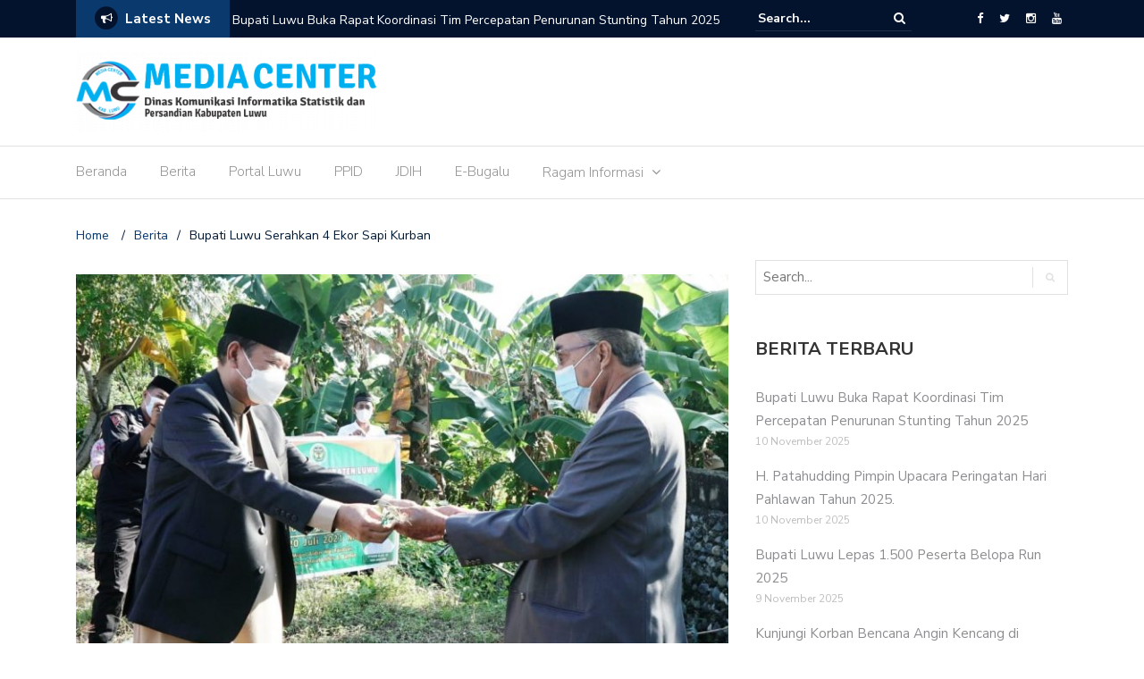

--- FILE ---
content_type: text/html; charset=UTF-8
request_url: https://mediacenter.luwukab.go.id/bupati-luwu-serahkan-4-ekor-sapi-kurban/
body_size: 17204
content:
<!DOCTYPE html>
<html lang="en-US">
<head>
	<!-- Google tag (gtag.js) -->
	<script async src="https://www.googletagmanager.com/gtag/js?id=G-86CMTEQJTN"></script>
	<script>
  		window.dataLayer = window.dataLayer || [];
  		function gtag(){dataLayer.push(arguments);}
  		gtag('js', new Date());

  		gtag('config', 'G-86CMTEQJTN');
	</script>

	<meta charset="UTF-8">
	<meta name="viewport" content="width=device-width, initial-scale=1">
	<link rel="profile" href="http://gmpg.org/xfn/11">
	
	<meta name='robots' content='index, follow, max-image-preview:large, max-snippet:-1, max-video-preview:-1' />

	<!-- This site is optimized with the Yoast SEO plugin v21.7 - https://yoast.com/wordpress/plugins/seo/ -->
	<title>Bupati Luwu Serahkan 4 Ekor Sapi Kurban - Media Center Diskominfo Luwu</title>
	<link rel="canonical" href="https://mediacenter.luwukab.go.id/bupati-luwu-serahkan-4-ekor-sapi-kurban/" />
	<meta property="og:locale" content="en_US" />
	<meta property="og:type" content="article" />
	<meta property="og:title" content="Bupati Luwu Serahkan 4 Ekor Sapi Kurban - Media Center Diskominfo Luwu" />
	<meta property="og:description" content="Usai melaksanakan shalat Idul Adha 1442 H / 2020 M di Masjid Agung Belopa, Bupati Luwu Dr. H. Basmin Mattayang menyerahkan sapi yang akan disembelih sebagai hewan kurban, Selasa (20/07/2021). Pada tahun ini, Basmin Mattayang bersama keluarga berkurban sebanyak 4 ekor sapi dimana 1 ekor diserahkan pada panitia Masjid Agung Belopa dan 3 ekor akan [&hellip;]" />
	<meta property="og:url" content="https://mediacenter.luwukab.go.id/bupati-luwu-serahkan-4-ekor-sapi-kurban/" />
	<meta property="og:site_name" content="Media Center Diskominfo Luwu" />
	<meta property="article:published_time" content="2021-07-20T04:10:11+00:00" />
	<meta property="article:modified_time" content="2021-07-20T04:10:16+00:00" />
	<meta property="og:image" content="https://mediacenter.luwukab.go.id/wp-content/uploads/2021/07/IMG-20210720-WA0024.jpg" />
	<meta property="og:image:width" content="1077" />
	<meta property="og:image:height" content="720" />
	<meta property="og:image:type" content="image/jpeg" />
	<meta name="author" content="Administrator" />
	<meta name="twitter:card" content="summary_large_image" />
	<meta name="twitter:label1" content="Written by" />
	<meta name="twitter:data1" content="Administrator" />
	<meta name="twitter:label2" content="Est. reading time" />
	<meta name="twitter:data2" content="2 minutes" />
	<script type="application/ld+json" class="yoast-schema-graph">{"@context":"https://schema.org","@graph":[{"@type":"Article","@id":"https://mediacenter.luwukab.go.id/bupati-luwu-serahkan-4-ekor-sapi-kurban/#article","isPartOf":{"@id":"https://mediacenter.luwukab.go.id/bupati-luwu-serahkan-4-ekor-sapi-kurban/"},"author":{"name":"Administrator","@id":"https://mediacenter.luwukab.go.id/#/schema/person/24930f88e4501dbf78f71417c271e15d"},"headline":"Bupati Luwu Serahkan 4 Ekor Sapi Kurban","datePublished":"2021-07-20T04:10:11+00:00","dateModified":"2021-07-20T04:10:16+00:00","mainEntityOfPage":{"@id":"https://mediacenter.luwukab.go.id/bupati-luwu-serahkan-4-ekor-sapi-kurban/"},"wordCount":156,"publisher":{"@id":"https://mediacenter.luwukab.go.id/#organization"},"image":{"@id":"https://mediacenter.luwukab.go.id/bupati-luwu-serahkan-4-ekor-sapi-kurban/#primaryimage"},"thumbnailUrl":"https://mediacenter.luwukab.go.id/wp-content/uploads/2021/07/IMG-20210720-WA0024.jpg","articleSection":["Agama"],"inLanguage":"en-US"},{"@type":"WebPage","@id":"https://mediacenter.luwukab.go.id/bupati-luwu-serahkan-4-ekor-sapi-kurban/","url":"https://mediacenter.luwukab.go.id/bupati-luwu-serahkan-4-ekor-sapi-kurban/","name":"Bupati Luwu Serahkan 4 Ekor Sapi Kurban - Media Center Diskominfo Luwu","isPartOf":{"@id":"https://mediacenter.luwukab.go.id/#website"},"primaryImageOfPage":{"@id":"https://mediacenter.luwukab.go.id/bupati-luwu-serahkan-4-ekor-sapi-kurban/#primaryimage"},"image":{"@id":"https://mediacenter.luwukab.go.id/bupati-luwu-serahkan-4-ekor-sapi-kurban/#primaryimage"},"thumbnailUrl":"https://mediacenter.luwukab.go.id/wp-content/uploads/2021/07/IMG-20210720-WA0024.jpg","datePublished":"2021-07-20T04:10:11+00:00","dateModified":"2021-07-20T04:10:16+00:00","breadcrumb":{"@id":"https://mediacenter.luwukab.go.id/bupati-luwu-serahkan-4-ekor-sapi-kurban/#breadcrumb"},"inLanguage":"en-US","potentialAction":[{"@type":"ReadAction","target":["https://mediacenter.luwukab.go.id/bupati-luwu-serahkan-4-ekor-sapi-kurban/"]}]},{"@type":"ImageObject","inLanguage":"en-US","@id":"https://mediacenter.luwukab.go.id/bupati-luwu-serahkan-4-ekor-sapi-kurban/#primaryimage","url":"https://mediacenter.luwukab.go.id/wp-content/uploads/2021/07/IMG-20210720-WA0024.jpg","contentUrl":"https://mediacenter.luwukab.go.id/wp-content/uploads/2021/07/IMG-20210720-WA0024.jpg","width":1077,"height":720},{"@type":"BreadcrumbList","@id":"https://mediacenter.luwukab.go.id/bupati-luwu-serahkan-4-ekor-sapi-kurban/#breadcrumb","itemListElement":[{"@type":"ListItem","position":1,"name":"Berita","item":"https://mediacenter.luwukab.go.id/berita/"},{"@type":"ListItem","position":2,"name":"Bupati Luwu Serahkan 4 Ekor Sapi Kurban"}]},{"@type":"WebSite","@id":"https://mediacenter.luwukab.go.id/#website","url":"https://mediacenter.luwukab.go.id/","name":"Media Center Diskominfo Luwu","description":"Pusat Informasi dan Komunikasi Publik Kabupaten Luwu","publisher":{"@id":"https://mediacenter.luwukab.go.id/#organization"},"potentialAction":[{"@type":"SearchAction","target":{"@type":"EntryPoint","urlTemplate":"https://mediacenter.luwukab.go.id/?s={search_term_string}"},"query-input":"required name=search_term_string"}],"inLanguage":"en-US"},{"@type":"Organization","@id":"https://mediacenter.luwukab.go.id/#organization","name":"Media Center Diskominfo Luwu","url":"https://mediacenter.luwukab.go.id/","logo":{"@type":"ImageObject","inLanguage":"en-US","@id":"https://mediacenter.luwukab.go.id/#/schema/logo/image/","url":"https://mediacenter.luwukab.go.id/wp-content/uploads/2020/03/cropped-LOGO-MEDIA-CENTER-LUWU-1-1.png","contentUrl":"https://mediacenter.luwukab.go.id/wp-content/uploads/2020/03/cropped-LOGO-MEDIA-CENTER-LUWU-1-1.png","width":337,"height":90,"caption":"Media Center Diskominfo Luwu"},"image":{"@id":"https://mediacenter.luwukab.go.id/#/schema/logo/image/"}},{"@type":"Person","@id":"https://mediacenter.luwukab.go.id/#/schema/person/24930f88e4501dbf78f71417c271e15d","name":"Administrator","image":{"@type":"ImageObject","inLanguage":"en-US","@id":"https://mediacenter.luwukab.go.id/#/schema/person/image/","url":"https://secure.gravatar.com/avatar/afbdf804977683fb70a3c610d853572d?s=96&d=mm&r=g","contentUrl":"https://secure.gravatar.com/avatar/afbdf804977683fb70a3c610d853572d?s=96&d=mm&r=g","caption":"Administrator"},"url":"https://mediacenter.luwukab.go.id/author/admin/"}]}</script>
	<!-- / Yoast SEO plugin. -->


<link rel='dns-prefetch' href='//www.googletagmanager.com' />
<link rel='dns-prefetch' href='//stats.wp.com' />
<link rel='dns-prefetch' href='//fonts.googleapis.com' />
<link rel='dns-prefetch' href='//c0.wp.com' />
<link rel='dns-prefetch' href='//pagead2.googlesyndication.com' />
<link rel="alternate" type="application/rss+xml" title="Media Center Diskominfo Luwu &raquo; Feed" href="https://mediacenter.luwukab.go.id/feed/" />
<link rel="alternate" type="application/rss+xml" title="Media Center Diskominfo Luwu &raquo; Comments Feed" href="https://mediacenter.luwukab.go.id/comments/feed/" />
		<!-- This site uses the Google Analytics by MonsterInsights plugin v8.23.1 - Using Analytics tracking - https://www.monsterinsights.com/ -->
							<script src="//www.googletagmanager.com/gtag/js?id=G-4EVJ915NQG"  data-cfasync="false" data-wpfc-render="false" type="text/javascript" async></script>
			<script data-cfasync="false" data-wpfc-render="false" type="text/javascript">
				var mi_version = '8.23.1';
				var mi_track_user = true;
				var mi_no_track_reason = '';
				
								var disableStrs = [
										'ga-disable-G-4EVJ915NQG',
									];

				/* Function to detect opted out users */
				function __gtagTrackerIsOptedOut() {
					for (var index = 0; index < disableStrs.length; index++) {
						if (document.cookie.indexOf(disableStrs[index] + '=true') > -1) {
							return true;
						}
					}

					return false;
				}

				/* Disable tracking if the opt-out cookie exists. */
				if (__gtagTrackerIsOptedOut()) {
					for (var index = 0; index < disableStrs.length; index++) {
						window[disableStrs[index]] = true;
					}
				}

				/* Opt-out function */
				function __gtagTrackerOptout() {
					for (var index = 0; index < disableStrs.length; index++) {
						document.cookie = disableStrs[index] + '=true; expires=Thu, 31 Dec 2099 23:59:59 UTC; path=/';
						window[disableStrs[index]] = true;
					}
				}

				if ('undefined' === typeof gaOptout) {
					function gaOptout() {
						__gtagTrackerOptout();
					}
				}
								window.dataLayer = window.dataLayer || [];

				window.MonsterInsightsDualTracker = {
					helpers: {},
					trackers: {},
				};
				if (mi_track_user) {
					function __gtagDataLayer() {
						dataLayer.push(arguments);
					}

					function __gtagTracker(type, name, parameters) {
						if (!parameters) {
							parameters = {};
						}

						if (parameters.send_to) {
							__gtagDataLayer.apply(null, arguments);
							return;
						}

						if (type === 'event') {
														parameters.send_to = monsterinsights_frontend.v4_id;
							var hookName = name;
							if (typeof parameters['event_category'] !== 'undefined') {
								hookName = parameters['event_category'] + ':' + name;
							}

							if (typeof MonsterInsightsDualTracker.trackers[hookName] !== 'undefined') {
								MonsterInsightsDualTracker.trackers[hookName](parameters);
							} else {
								__gtagDataLayer('event', name, parameters);
							}
							
						} else {
							__gtagDataLayer.apply(null, arguments);
						}
					}

					__gtagTracker('js', new Date());
					__gtagTracker('set', {
						'developer_id.dZGIzZG': true,
											});
										__gtagTracker('config', 'G-4EVJ915NQG', {"forceSSL":"true","link_attribution":"true"} );
															window.gtag = __gtagTracker;										(function () {
						/* https://developers.google.com/analytics/devguides/collection/analyticsjs/ */
						/* ga and __gaTracker compatibility shim. */
						var noopfn = function () {
							return null;
						};
						var newtracker = function () {
							return new Tracker();
						};
						var Tracker = function () {
							return null;
						};
						var p = Tracker.prototype;
						p.get = noopfn;
						p.set = noopfn;
						p.send = function () {
							var args = Array.prototype.slice.call(arguments);
							args.unshift('send');
							__gaTracker.apply(null, args);
						};
						var __gaTracker = function () {
							var len = arguments.length;
							if (len === 0) {
								return;
							}
							var f = arguments[len - 1];
							if (typeof f !== 'object' || f === null || typeof f.hitCallback !== 'function') {
								if ('send' === arguments[0]) {
									var hitConverted, hitObject = false, action;
									if ('event' === arguments[1]) {
										if ('undefined' !== typeof arguments[3]) {
											hitObject = {
												'eventAction': arguments[3],
												'eventCategory': arguments[2],
												'eventLabel': arguments[4],
												'value': arguments[5] ? arguments[5] : 1,
											}
										}
									}
									if ('pageview' === arguments[1]) {
										if ('undefined' !== typeof arguments[2]) {
											hitObject = {
												'eventAction': 'page_view',
												'page_path': arguments[2],
											}
										}
									}
									if (typeof arguments[2] === 'object') {
										hitObject = arguments[2];
									}
									if (typeof arguments[5] === 'object') {
										Object.assign(hitObject, arguments[5]);
									}
									if ('undefined' !== typeof arguments[1].hitType) {
										hitObject = arguments[1];
										if ('pageview' === hitObject.hitType) {
											hitObject.eventAction = 'page_view';
										}
									}
									if (hitObject) {
										action = 'timing' === arguments[1].hitType ? 'timing_complete' : hitObject.eventAction;
										hitConverted = mapArgs(hitObject);
										__gtagTracker('event', action, hitConverted);
									}
								}
								return;
							}

							function mapArgs(args) {
								var arg, hit = {};
								var gaMap = {
									'eventCategory': 'event_category',
									'eventAction': 'event_action',
									'eventLabel': 'event_label',
									'eventValue': 'event_value',
									'nonInteraction': 'non_interaction',
									'timingCategory': 'event_category',
									'timingVar': 'name',
									'timingValue': 'value',
									'timingLabel': 'event_label',
									'page': 'page_path',
									'location': 'page_location',
									'title': 'page_title',
									'referrer' : 'page_referrer',
								};
								for (arg in args) {
																		if (!(!args.hasOwnProperty(arg) || !gaMap.hasOwnProperty(arg))) {
										hit[gaMap[arg]] = args[arg];
									} else {
										hit[arg] = args[arg];
									}
								}
								return hit;
							}

							try {
								f.hitCallback();
							} catch (ex) {
							}
						};
						__gaTracker.create = newtracker;
						__gaTracker.getByName = newtracker;
						__gaTracker.getAll = function () {
							return [];
						};
						__gaTracker.remove = noopfn;
						__gaTracker.loaded = true;
						window['__gaTracker'] = __gaTracker;
					})();
									} else {
										console.log("");
					(function () {
						function __gtagTracker() {
							return null;
						}

						window['__gtagTracker'] = __gtagTracker;
						window['gtag'] = __gtagTracker;
					})();
									}
			</script>
				<!-- / Google Analytics by MonsterInsights -->
		<script type="text/javascript">
window._wpemojiSettings = {"baseUrl":"https:\/\/s.w.org\/images\/core\/emoji\/14.0.0\/72x72\/","ext":".png","svgUrl":"https:\/\/s.w.org\/images\/core\/emoji\/14.0.0\/svg\/","svgExt":".svg","source":{"concatemoji":"https:\/\/mediacenter.luwukab.go.id\/wp-includes\/js\/wp-emoji-release.min.js?ver=6.3.7"}};
/*! This file is auto-generated */
!function(i,n){var o,s,e;function c(e){try{var t={supportTests:e,timestamp:(new Date).valueOf()};sessionStorage.setItem(o,JSON.stringify(t))}catch(e){}}function p(e,t,n){e.clearRect(0,0,e.canvas.width,e.canvas.height),e.fillText(t,0,0);var t=new Uint32Array(e.getImageData(0,0,e.canvas.width,e.canvas.height).data),r=(e.clearRect(0,0,e.canvas.width,e.canvas.height),e.fillText(n,0,0),new Uint32Array(e.getImageData(0,0,e.canvas.width,e.canvas.height).data));return t.every(function(e,t){return e===r[t]})}function u(e,t,n){switch(t){case"flag":return n(e,"\ud83c\udff3\ufe0f\u200d\u26a7\ufe0f","\ud83c\udff3\ufe0f\u200b\u26a7\ufe0f")?!1:!n(e,"\ud83c\uddfa\ud83c\uddf3","\ud83c\uddfa\u200b\ud83c\uddf3")&&!n(e,"\ud83c\udff4\udb40\udc67\udb40\udc62\udb40\udc65\udb40\udc6e\udb40\udc67\udb40\udc7f","\ud83c\udff4\u200b\udb40\udc67\u200b\udb40\udc62\u200b\udb40\udc65\u200b\udb40\udc6e\u200b\udb40\udc67\u200b\udb40\udc7f");case"emoji":return!n(e,"\ud83e\udef1\ud83c\udffb\u200d\ud83e\udef2\ud83c\udfff","\ud83e\udef1\ud83c\udffb\u200b\ud83e\udef2\ud83c\udfff")}return!1}function f(e,t,n){var r="undefined"!=typeof WorkerGlobalScope&&self instanceof WorkerGlobalScope?new OffscreenCanvas(300,150):i.createElement("canvas"),a=r.getContext("2d",{willReadFrequently:!0}),o=(a.textBaseline="top",a.font="600 32px Arial",{});return e.forEach(function(e){o[e]=t(a,e,n)}),o}function t(e){var t=i.createElement("script");t.src=e,t.defer=!0,i.head.appendChild(t)}"undefined"!=typeof Promise&&(o="wpEmojiSettingsSupports",s=["flag","emoji"],n.supports={everything:!0,everythingExceptFlag:!0},e=new Promise(function(e){i.addEventListener("DOMContentLoaded",e,{once:!0})}),new Promise(function(t){var n=function(){try{var e=JSON.parse(sessionStorage.getItem(o));if("object"==typeof e&&"number"==typeof e.timestamp&&(new Date).valueOf()<e.timestamp+604800&&"object"==typeof e.supportTests)return e.supportTests}catch(e){}return null}();if(!n){if("undefined"!=typeof Worker&&"undefined"!=typeof OffscreenCanvas&&"undefined"!=typeof URL&&URL.createObjectURL&&"undefined"!=typeof Blob)try{var e="postMessage("+f.toString()+"("+[JSON.stringify(s),u.toString(),p.toString()].join(",")+"));",r=new Blob([e],{type:"text/javascript"}),a=new Worker(URL.createObjectURL(r),{name:"wpTestEmojiSupports"});return void(a.onmessage=function(e){c(n=e.data),a.terminate(),t(n)})}catch(e){}c(n=f(s,u,p))}t(n)}).then(function(e){for(var t in e)n.supports[t]=e[t],n.supports.everything=n.supports.everything&&n.supports[t],"flag"!==t&&(n.supports.everythingExceptFlag=n.supports.everythingExceptFlag&&n.supports[t]);n.supports.everythingExceptFlag=n.supports.everythingExceptFlag&&!n.supports.flag,n.DOMReady=!1,n.readyCallback=function(){n.DOMReady=!0}}).then(function(){return e}).then(function(){var e;n.supports.everything||(n.readyCallback(),(e=n.source||{}).concatemoji?t(e.concatemoji):e.wpemoji&&e.twemoji&&(t(e.twemoji),t(e.wpemoji)))}))}((window,document),window._wpemojiSettings);
</script>
<style type="text/css">
img.wp-smiley,
img.emoji {
	display: inline !important;
	border: none !important;
	box-shadow: none !important;
	height: 1em !important;
	width: 1em !important;
	margin: 0 0.07em !important;
	vertical-align: -0.1em !important;
	background: none !important;
	padding: 0 !important;
}
</style>
	<link rel='stylesheet' id='sdm-styles-css' href='https://mediacenter.luwukab.go.id/wp-content/plugins/simple-download-monitor/css/sdm_wp_styles.css?ver=6.3.7' type='text/css' media='all' />
<link rel='stylesheet' id='wp-block-library-css' href='https://c0.wp.com/c/6.3.7/wp-includes/css/dist/block-library/style.min.css' type='text/css' media='all' />
<style id='wp-block-library-inline-css' type='text/css'>
.has-text-align-justify{text-align:justify;}
</style>
<link rel='stylesheet' id='mediaelement-css' href='https://c0.wp.com/c/6.3.7/wp-includes/js/mediaelement/mediaelementplayer-legacy.min.css' type='text/css' media='all' />
<link rel='stylesheet' id='wp-mediaelement-css' href='https://c0.wp.com/c/6.3.7/wp-includes/js/mediaelement/wp-mediaelement.min.css' type='text/css' media='all' />
<style id='classic-theme-styles-inline-css' type='text/css'>
/*! This file is auto-generated */
.wp-block-button__link{color:#fff;background-color:#32373c;border-radius:9999px;box-shadow:none;text-decoration:none;padding:calc(.667em + 2px) calc(1.333em + 2px);font-size:1.125em}.wp-block-file__button{background:#32373c;color:#fff;text-decoration:none}
</style>
<style id='global-styles-inline-css' type='text/css'>
body{--wp--preset--color--black: #000000;--wp--preset--color--cyan-bluish-gray: #abb8c3;--wp--preset--color--white: #ffffff;--wp--preset--color--pale-pink: #f78da7;--wp--preset--color--vivid-red: #cf2e2e;--wp--preset--color--luminous-vivid-orange: #ff6900;--wp--preset--color--luminous-vivid-amber: #fcb900;--wp--preset--color--light-green-cyan: #7bdcb5;--wp--preset--color--vivid-green-cyan: #00d084;--wp--preset--color--pale-cyan-blue: #8ed1fc;--wp--preset--color--vivid-cyan-blue: #0693e3;--wp--preset--color--vivid-purple: #9b51e0;--wp--preset--gradient--vivid-cyan-blue-to-vivid-purple: linear-gradient(135deg,rgba(6,147,227,1) 0%,rgb(155,81,224) 100%);--wp--preset--gradient--light-green-cyan-to-vivid-green-cyan: linear-gradient(135deg,rgb(122,220,180) 0%,rgb(0,208,130) 100%);--wp--preset--gradient--luminous-vivid-amber-to-luminous-vivid-orange: linear-gradient(135deg,rgba(252,185,0,1) 0%,rgba(255,105,0,1) 100%);--wp--preset--gradient--luminous-vivid-orange-to-vivid-red: linear-gradient(135deg,rgba(255,105,0,1) 0%,rgb(207,46,46) 100%);--wp--preset--gradient--very-light-gray-to-cyan-bluish-gray: linear-gradient(135deg,rgb(238,238,238) 0%,rgb(169,184,195) 100%);--wp--preset--gradient--cool-to-warm-spectrum: linear-gradient(135deg,rgb(74,234,220) 0%,rgb(151,120,209) 20%,rgb(207,42,186) 40%,rgb(238,44,130) 60%,rgb(251,105,98) 80%,rgb(254,248,76) 100%);--wp--preset--gradient--blush-light-purple: linear-gradient(135deg,rgb(255,206,236) 0%,rgb(152,150,240) 100%);--wp--preset--gradient--blush-bordeaux: linear-gradient(135deg,rgb(254,205,165) 0%,rgb(254,45,45) 50%,rgb(107,0,62) 100%);--wp--preset--gradient--luminous-dusk: linear-gradient(135deg,rgb(255,203,112) 0%,rgb(199,81,192) 50%,rgb(65,88,208) 100%);--wp--preset--gradient--pale-ocean: linear-gradient(135deg,rgb(255,245,203) 0%,rgb(182,227,212) 50%,rgb(51,167,181) 100%);--wp--preset--gradient--electric-grass: linear-gradient(135deg,rgb(202,248,128) 0%,rgb(113,206,126) 100%);--wp--preset--gradient--midnight: linear-gradient(135deg,rgb(2,3,129) 0%,rgb(40,116,252) 100%);--wp--preset--font-size--small: 13px;--wp--preset--font-size--medium: 20px;--wp--preset--font-size--large: 36px;--wp--preset--font-size--x-large: 42px;--wp--preset--spacing--20: 0.44rem;--wp--preset--spacing--30: 0.67rem;--wp--preset--spacing--40: 1rem;--wp--preset--spacing--50: 1.5rem;--wp--preset--spacing--60: 2.25rem;--wp--preset--spacing--70: 3.38rem;--wp--preset--spacing--80: 5.06rem;--wp--preset--shadow--natural: 6px 6px 9px rgba(0, 0, 0, 0.2);--wp--preset--shadow--deep: 12px 12px 50px rgba(0, 0, 0, 0.4);--wp--preset--shadow--sharp: 6px 6px 0px rgba(0, 0, 0, 0.2);--wp--preset--shadow--outlined: 6px 6px 0px -3px rgba(255, 255, 255, 1), 6px 6px rgba(0, 0, 0, 1);--wp--preset--shadow--crisp: 6px 6px 0px rgba(0, 0, 0, 1);}:where(.is-layout-flex){gap: 0.5em;}:where(.is-layout-grid){gap: 0.5em;}body .is-layout-flow > .alignleft{float: left;margin-inline-start: 0;margin-inline-end: 2em;}body .is-layout-flow > .alignright{float: right;margin-inline-start: 2em;margin-inline-end: 0;}body .is-layout-flow > .aligncenter{margin-left: auto !important;margin-right: auto !important;}body .is-layout-constrained > .alignleft{float: left;margin-inline-start: 0;margin-inline-end: 2em;}body .is-layout-constrained > .alignright{float: right;margin-inline-start: 2em;margin-inline-end: 0;}body .is-layout-constrained > .aligncenter{margin-left: auto !important;margin-right: auto !important;}body .is-layout-constrained > :where(:not(.alignleft):not(.alignright):not(.alignfull)){max-width: var(--wp--style--global--content-size);margin-left: auto !important;margin-right: auto !important;}body .is-layout-constrained > .alignwide{max-width: var(--wp--style--global--wide-size);}body .is-layout-flex{display: flex;}body .is-layout-flex{flex-wrap: wrap;align-items: center;}body .is-layout-flex > *{margin: 0;}body .is-layout-grid{display: grid;}body .is-layout-grid > *{margin: 0;}:where(.wp-block-columns.is-layout-flex){gap: 2em;}:where(.wp-block-columns.is-layout-grid){gap: 2em;}:where(.wp-block-post-template.is-layout-flex){gap: 1.25em;}:where(.wp-block-post-template.is-layout-grid){gap: 1.25em;}.has-black-color{color: var(--wp--preset--color--black) !important;}.has-cyan-bluish-gray-color{color: var(--wp--preset--color--cyan-bluish-gray) !important;}.has-white-color{color: var(--wp--preset--color--white) !important;}.has-pale-pink-color{color: var(--wp--preset--color--pale-pink) !important;}.has-vivid-red-color{color: var(--wp--preset--color--vivid-red) !important;}.has-luminous-vivid-orange-color{color: var(--wp--preset--color--luminous-vivid-orange) !important;}.has-luminous-vivid-amber-color{color: var(--wp--preset--color--luminous-vivid-amber) !important;}.has-light-green-cyan-color{color: var(--wp--preset--color--light-green-cyan) !important;}.has-vivid-green-cyan-color{color: var(--wp--preset--color--vivid-green-cyan) !important;}.has-pale-cyan-blue-color{color: var(--wp--preset--color--pale-cyan-blue) !important;}.has-vivid-cyan-blue-color{color: var(--wp--preset--color--vivid-cyan-blue) !important;}.has-vivid-purple-color{color: var(--wp--preset--color--vivid-purple) !important;}.has-black-background-color{background-color: var(--wp--preset--color--black) !important;}.has-cyan-bluish-gray-background-color{background-color: var(--wp--preset--color--cyan-bluish-gray) !important;}.has-white-background-color{background-color: var(--wp--preset--color--white) !important;}.has-pale-pink-background-color{background-color: var(--wp--preset--color--pale-pink) !important;}.has-vivid-red-background-color{background-color: var(--wp--preset--color--vivid-red) !important;}.has-luminous-vivid-orange-background-color{background-color: var(--wp--preset--color--luminous-vivid-orange) !important;}.has-luminous-vivid-amber-background-color{background-color: var(--wp--preset--color--luminous-vivid-amber) !important;}.has-light-green-cyan-background-color{background-color: var(--wp--preset--color--light-green-cyan) !important;}.has-vivid-green-cyan-background-color{background-color: var(--wp--preset--color--vivid-green-cyan) !important;}.has-pale-cyan-blue-background-color{background-color: var(--wp--preset--color--pale-cyan-blue) !important;}.has-vivid-cyan-blue-background-color{background-color: var(--wp--preset--color--vivid-cyan-blue) !important;}.has-vivid-purple-background-color{background-color: var(--wp--preset--color--vivid-purple) !important;}.has-black-border-color{border-color: var(--wp--preset--color--black) !important;}.has-cyan-bluish-gray-border-color{border-color: var(--wp--preset--color--cyan-bluish-gray) !important;}.has-white-border-color{border-color: var(--wp--preset--color--white) !important;}.has-pale-pink-border-color{border-color: var(--wp--preset--color--pale-pink) !important;}.has-vivid-red-border-color{border-color: var(--wp--preset--color--vivid-red) !important;}.has-luminous-vivid-orange-border-color{border-color: var(--wp--preset--color--luminous-vivid-orange) !important;}.has-luminous-vivid-amber-border-color{border-color: var(--wp--preset--color--luminous-vivid-amber) !important;}.has-light-green-cyan-border-color{border-color: var(--wp--preset--color--light-green-cyan) !important;}.has-vivid-green-cyan-border-color{border-color: var(--wp--preset--color--vivid-green-cyan) !important;}.has-pale-cyan-blue-border-color{border-color: var(--wp--preset--color--pale-cyan-blue) !important;}.has-vivid-cyan-blue-border-color{border-color: var(--wp--preset--color--vivid-cyan-blue) !important;}.has-vivid-purple-border-color{border-color: var(--wp--preset--color--vivid-purple) !important;}.has-vivid-cyan-blue-to-vivid-purple-gradient-background{background: var(--wp--preset--gradient--vivid-cyan-blue-to-vivid-purple) !important;}.has-light-green-cyan-to-vivid-green-cyan-gradient-background{background: var(--wp--preset--gradient--light-green-cyan-to-vivid-green-cyan) !important;}.has-luminous-vivid-amber-to-luminous-vivid-orange-gradient-background{background: var(--wp--preset--gradient--luminous-vivid-amber-to-luminous-vivid-orange) !important;}.has-luminous-vivid-orange-to-vivid-red-gradient-background{background: var(--wp--preset--gradient--luminous-vivid-orange-to-vivid-red) !important;}.has-very-light-gray-to-cyan-bluish-gray-gradient-background{background: var(--wp--preset--gradient--very-light-gray-to-cyan-bluish-gray) !important;}.has-cool-to-warm-spectrum-gradient-background{background: var(--wp--preset--gradient--cool-to-warm-spectrum) !important;}.has-blush-light-purple-gradient-background{background: var(--wp--preset--gradient--blush-light-purple) !important;}.has-blush-bordeaux-gradient-background{background: var(--wp--preset--gradient--blush-bordeaux) !important;}.has-luminous-dusk-gradient-background{background: var(--wp--preset--gradient--luminous-dusk) !important;}.has-pale-ocean-gradient-background{background: var(--wp--preset--gradient--pale-ocean) !important;}.has-electric-grass-gradient-background{background: var(--wp--preset--gradient--electric-grass) !important;}.has-midnight-gradient-background{background: var(--wp--preset--gradient--midnight) !important;}.has-small-font-size{font-size: var(--wp--preset--font-size--small) !important;}.has-medium-font-size{font-size: var(--wp--preset--font-size--medium) !important;}.has-large-font-size{font-size: var(--wp--preset--font-size--large) !important;}.has-x-large-font-size{font-size: var(--wp--preset--font-size--x-large) !important;}
.wp-block-navigation a:where(:not(.wp-element-button)){color: inherit;}
:where(.wp-block-post-template.is-layout-flex){gap: 1.25em;}:where(.wp-block-post-template.is-layout-grid){gap: 1.25em;}
:where(.wp-block-columns.is-layout-flex){gap: 2em;}:where(.wp-block-columns.is-layout-grid){gap: 2em;}
.wp-block-pullquote{font-size: 1.5em;line-height: 1.6;}
</style>
<link rel='stylesheet' id='fancybox-for-wp-css' href='https://mediacenter.luwukab.go.id/wp-content/plugins/fancybox-for-wordpress/assets/css/fancybox.css?ver=1.3.4' type='text/css' media='all' />
<link rel='stylesheet' id='kiwi-icomoon-css' href='https://mediacenter.luwukab.go.id/wp-content/plugins/kiwi-social-share/assets/vendors/icomoon/style.css?ver=2.1.7' type='text/css' media='all' />
<link rel='stylesheet' id='newspaper-x-fonts-css' href='//fonts.googleapis.com/css?family=Droid+Serif%3A400%2C700%7CNunito+Sans%3A300%2C400%2C700%2C900%7CSource+Sans+Pro%3A400%2C700&#038;ver=1.3.4' type='text/css' media='all' />
<link rel='stylesheet' id='font-awesome-css' href='https://mediacenter.luwukab.go.id/wp-content/themes/newspaper-x/assets/vendors/fontawesome/font-awesome.min.css?ver=6.3.7' type='text/css' media='all' />
<link rel='stylesheet' id='bootstrap-css' href='https://mediacenter.luwukab.go.id/wp-content/themes/newspaper-x/assets/vendors/bootstrap/bootstrap.min.css?ver=6.3.7' type='text/css' media='all' />
<link rel='stylesheet' id='bootstrap-theme-css' href='https://mediacenter.luwukab.go.id/wp-content/themes/newspaper-x/assets/vendors/bootstrap/bootstrap-theme.min.css?ver=6.3.7' type='text/css' media='all' />
<link rel='stylesheet' id='newspaper-x-style-css' href='https://mediacenter.luwukab.go.id/wp-content/themes/newspaper-x/style.css?ver=6.3.7' type='text/css' media='all' />
<link rel='stylesheet' id='newspaper-x-stylesheet-css' href='https://mediacenter.luwukab.go.id/wp-content/themes/newspaper-x/assets/css/style.css?ver=1.3.4' type='text/css' media='all' />
<link rel='stylesheet' id='owl.carousel-css' href='https://mediacenter.luwukab.go.id/wp-content/themes/newspaper-x/assets/vendors/owl-carousel/owl.carousel.min.css?ver=6.3.7' type='text/css' media='all' />
<link rel='stylesheet' id='owl.carousel-theme-css' href='https://mediacenter.luwukab.go.id/wp-content/themes/newspaper-x/assets/vendors/owl-carousel/owl.theme.default.css?ver=6.3.7' type='text/css' media='all' />
<link rel='stylesheet' id='kiwi_social_sharing-frontend-css' href='https://mediacenter.luwukab.go.id/wp-content/plugins/kiwi-social-share/assets/css/frontend.min.css?ver=2.1.7' type='text/css' media='all' />
<script type='text/javascript' src='https://mediacenter.luwukab.go.id/wp-content/plugins/google-analytics-for-wordpress/assets/js/frontend-gtag.js?ver=8.23.1' id='monsterinsights-frontend-script-js'></script>
<script data-cfasync="false" data-wpfc-render="false" type="text/javascript" id='monsterinsights-frontend-script-js-extra'>/* <![CDATA[ */
var monsterinsights_frontend = {"js_events_tracking":"true","download_extensions":"doc,pdf,ppt,zip,xls,docx,pptx,xlsx","inbound_paths":"[{\"path\":\"\\\/go\\\/\",\"label\":\"affiliate\"},{\"path\":\"\\\/recommend\\\/\",\"label\":\"affiliate\"}]","home_url":"https:\/\/mediacenter.luwukab.go.id","hash_tracking":"false","v4_id":"G-4EVJ915NQG"};/* ]]> */
</script>
<script type='text/javascript' src='https://c0.wp.com/c/6.3.7/wp-includes/js/jquery/jquery.min.js' id='jquery-core-js'></script>
<script type='text/javascript' src='https://c0.wp.com/c/6.3.7/wp-includes/js/jquery/jquery-migrate.min.js' id='jquery-migrate-js'></script>
<script type='text/javascript' src='https://mediacenter.luwukab.go.id/wp-content/plugins/fancybox-for-wordpress/assets/js/jquery.fancybox.js?ver=1.3.4' id='fancybox-for-wp-js'></script>
<script type='text/javascript' id='sdm-scripts-js-extra'>
/* <![CDATA[ */
var sdm_ajax_script = {"ajaxurl":"https:\/\/mediacenter.luwukab.go.id\/wp-admin\/admin-ajax.php"};
/* ]]> */
</script>
<script type='text/javascript' src='https://mediacenter.luwukab.go.id/wp-content/plugins/simple-download-monitor/js/sdm_wp_scripts.js?ver=6.3.7' id='sdm-scripts-js'></script>
<script type='text/javascript' src='https://mediacenter.luwukab.go.id/wp-content/themes/newspaper-x/assets/vendors/blazy/blazy.min.js?ver=1.9.1' id='jquery_lazy_load-js'></script>

<!-- Google Analytics snippet added by Site Kit -->
<script type='text/javascript' src='https://www.googletagmanager.com/gtag/js?id=UA-223028257-1' id='google_gtagjs-js' async></script>
<script id="google_gtagjs-js-after" type="text/javascript">
window.dataLayer = window.dataLayer || [];function gtag(){dataLayer.push(arguments);}
gtag('set', 'linker', {"domains":["mediacenter.luwukab.go.id"]} );
gtag("js", new Date());
gtag("set", "developer_id.dZTNiMT", true);
gtag("config", "UA-223028257-1", {"anonymize_ip":true});
gtag("config", "G-RP7X3YYNK2");
</script>

<!-- End Google Analytics snippet added by Site Kit -->
<script type='text/javascript' src='https://mediacenter.luwukab.go.id/wp-content/plugins/kiwi-social-share/assets/js/kiwi.min.js?ver=2.1.7' id='kiwi_social_sharing-kiwi-js'></script>
<script type='text/javascript' src='https://mediacenter.luwukab.go.id/wp-content/plugins/kiwi-social-share/assets/js/frontend.min.js?ver=2.1.7' id='kiwi_social_sharing-frontend-js'></script>
<link rel="https://api.w.org/" href="https://mediacenter.luwukab.go.id/wp-json/" /><link rel="alternate" type="application/json" href="https://mediacenter.luwukab.go.id/wp-json/wp/v2/posts/7862" /><link rel="EditURI" type="application/rsd+xml" title="RSD" href="https://mediacenter.luwukab.go.id/xmlrpc.php?rsd" />
<meta name="generator" content="WordPress 6.3.7" />
<link rel='shortlink' href='https://mediacenter.luwukab.go.id/?p=7862' />
<link rel="alternate" type="application/json+oembed" href="https://mediacenter.luwukab.go.id/wp-json/oembed/1.0/embed?url=https%3A%2F%2Fmediacenter.luwukab.go.id%2Fbupati-luwu-serahkan-4-ekor-sapi-kurban%2F" />
<link rel="alternate" type="text/xml+oembed" href="https://mediacenter.luwukab.go.id/wp-json/oembed/1.0/embed?url=https%3A%2F%2Fmediacenter.luwukab.go.id%2Fbupati-luwu-serahkan-4-ekor-sapi-kurban%2F&#038;format=xml" />

<!-- Fancybox for WordPress v3.3.3 -->
<style type="text/css">
	.fancybox-slide--image .fancybox-content{background-color: #FFFFFF}div.fancybox-caption{display:none !important;}
	
	img.fancybox-image{border-width:10px;border-color:#FFFFFF;border-style:solid;}
	div.fancybox-bg{background-color:rgba(102,102,102,0.3);opacity:1 !important;}div.fancybox-content{border-color:#FFFFFF}
	div#fancybox-title{background-color:#FFFFFF}
	div.fancybox-content{background-color:#FFFFFF}
	div#fancybox-title-inside{color:#333333}
	
	
	
	div.fancybox-caption p.caption-title{display:inline-block}
	div.fancybox-caption p.caption-title{font-size:14px}
	div.fancybox-caption p.caption-title{color:#333333}
	div.fancybox-caption {color:#333333}div.fancybox-caption p.caption-title {background:#fff; width:auto;padding:10px 30px;}div.fancybox-content p.caption-title{color:#333333;margin: 0;padding: 5px 0;}
</style><script type="text/javascript">
	jQuery(function () {

		var mobileOnly = false;
		
		if (mobileOnly) {
			return;
		}

		jQuery.fn.getTitle = function () { // Copy the title of every IMG tag and add it to its parent A so that fancybox can show titles
			var arr = jQuery("a[data-fancybox]");
									jQuery.each(arr, function() {
										var title = jQuery(this).children("img").attr("title");
										 var caption = jQuery(this).next("figcaption").html();
                                        if(caption && title){jQuery(this).attr("title",title+" " + caption)}else if(title){ jQuery(this).attr("title",title);}else if(caption){jQuery(this).attr("title",caption);}
									});			}

		// Supported file extensions

				var thumbnails = jQuery("a:has(img)").not(".nolightbox").not('.envira-gallery-link').not('.ngg-simplelightbox').filter(function () {
			return /\.(jpe?g|png|gif|mp4|webp|bmp|pdf)(\?[^/]*)*$/i.test(jQuery(this).attr('href'))
		});
		

		// Add data-type iframe for links that are not images or videos.
		var iframeLinks = jQuery('.fancyboxforwp').filter(function () {
			return !/\.(jpe?g|png|gif|mp4|webp|bmp|pdf)(\?[^/]*)*$/i.test(jQuery(this).attr('href'))
		}).filter(function () {
			return !/vimeo|youtube/i.test(jQuery(this).attr('href'))
		});
		iframeLinks.attr({"data-type": "iframe"}).getTitle();

				// Gallery All
		thumbnails.addClass("fancyboxforwp").attr("data-fancybox", "gallery").getTitle();
		iframeLinks.attr({"data-fancybox": "gallery"}).getTitle();

		// Gallery type NONE
		
		// Call fancybox and apply it on any link with a rel atribute that starts with "fancybox", with the options set on the admin panel
		jQuery("a.fancyboxforwp").fancyboxforwp({
			loop: false,
			smallBtn: false,
			zoomOpacity: "auto",
			animationEffect: "fade",
			animationDuration: 500,
			transitionEffect: "fade",
			transitionDuration: "300",
			overlayShow: true,
			overlayOpacity: "0.3",
			titleShow: true,
			titlePosition: "inside",
			keyboard: true,
			showCloseButton: false,
			arrows: true,
			clickContent:false,
			clickSlide: "close",
			mobile: {
				clickContent: function (current, event) {
					return current.type === "image" ? "toggleControls" : false;
				},
				clickSlide: function (current, event) {
					return current.type === "image" ? "close" : "close";
				},
			},
			wheel: false,
			toolbar: true,
			preventCaptionOverlap: true,
			onInit: function() { },			onDeactivate
	: function() { },		beforeClose: function() { },			afterShow: function(instance) { jQuery( ".fancybox-image" ).on("click", function( ){ ( instance.isScaledDown() ) ? instance.scaleToActual() : instance.scaleToFit() }) },				afterClose: function() { },					caption : function( instance, item ) {var title ="";if("undefined" != typeof jQuery(this).context ){var title = jQuery(this).context.title;} else { var title = ("undefined" != typeof jQuery(this).attr("title")) ? jQuery(this).attr("title") : false;}var caption = jQuery(this).data('caption') || '';if ( item.type === 'image' && title.length ) {caption = (caption.length ? caption + '<br />' : '') + '<p class="caption-title">'+title+'</p>' ;}return caption;},
		afterLoad : function( instance, current ) {current.$content.append('<div class=\"fancybox-custom-caption inside-caption\" style=\" position: absolute;left:0;right:0;color:#000;margin:0 auto;bottom:0;text-align:center;background-color:#FFFFFF \">' + current.opts.caption + '</div>');},
			})
		;

			})
</script>
<!-- END Fancybox for WordPress -->
<meta name="generator" content="Site Kit by Google 1.116.0" />	<style>img#wpstats{display:none}</style>
		
<!-- Google AdSense snippet added by Site Kit -->
<meta name="google-adsense-platform-account" content="ca-host-pub-2644536267352236">
<meta name="google-adsense-platform-domain" content="sitekit.withgoogle.com">
<!-- End Google AdSense snippet added by Site Kit -->

<!-- Google AdSense snippet added by Site Kit -->
<script async="async" src="https://pagead2.googlesyndication.com/pagead/js/adsbygoogle.js?client=ca-pub-6075182225042210&amp;host=ca-host-pub-2644536267352236" crossorigin="anonymous" type="text/javascript"></script>

<!-- End Google AdSense snippet added by Site Kit -->
<link rel="icon" href="https://mediacenter.luwukab.go.id/wp-content/uploads/2019/03/favicon.png" sizes="32x32" />
<link rel="icon" href="https://mediacenter.luwukab.go.id/wp-content/uploads/2019/03/favicon.png" sizes="192x192" />
<link rel="apple-touch-icon" href="https://mediacenter.luwukab.go.id/wp-content/uploads/2019/03/favicon.png" />
<meta name="msapplication-TileImage" content="https://mediacenter.luwukab.go.id/wp-content/uploads/2019/03/favicon.png" />
</head>

<body class="post-template-default single single-post postid-7862 single-format-standard wp-custom-logo">
<div id="page" class="site">
		<div class="top-header">
    <div class="container">
        <div class="row">
            <div class="col-lg-8">
								<!-- News Ticker Module -->
<section class="newspaper-x-news-ticker">
    <span class="newspaper-x-module-title">
        <span class="fa-stack fa-lg">
            <i class="fa fa-circle fa-stack-2x"></i>
            <i class="fa fa-bullhorn fa-stack-1x fa-inverse"></i>
        </span>
        Latest News    </span>
    <ul class="newspaper-x-news-carousel owl-carousel owl-theme">
                    <li class="item">
                <a href="https://mediacenter.luwukab.go.id/bupati-luwu-buka-rapat-koordinasi-tim-percepatan-penurunan-stunting-tahun-2025/">Bupati Luwu Buka Rapat Koordinasi Tim Percepatan Penurunan Stunting Tahun 2025</a>
            </li>
                    <li class="item">
                <a href="https://mediacenter.luwukab.go.id/h-patahudding-pimpin-upacara-peringatan-hari-pahlawan-tahun-2025/">H. Patahudding Pimpin Upacara Peringatan Hari Pahlawan Tahun 2025.</a>
            </li>
                    <li class="item">
                <a href="https://mediacenter.luwukab.go.id/bupati-luwu-lepas-1-500-peserta-belopa-run-2025/">Bupati Luwu Lepas 1.500 Peserta Belopa Run 2025</a>
            </li>
                    <li class="item">
                <a href="https://mediacenter.luwukab.go.id/kunjungi-korban-bencana-angin-kencang-di-kelurahan-lamasi-dhevy-janjikan-bantuan-pembangunan-rlh/">Kunjungi Korban Bencana Angin Kencang di Kelurahan Lamasi, Dhevy Janjikan Bantuan Pembangunan RLH</a>
            </li>
                    <li class="item">
                <a href="https://mediacenter.luwukab.go.id/wabup-luwu-hadiri-apel-kesiapsiagaan-tanggap-darurat-bencana-hidrometeorologi-2025/">Wabup Luwu Hadiri Apel Kesiapsiagaan Tanggap Darurat Bencana Hidrometeorologi 2025.</a>
            </li>
                    <li class="item">
                <a href="https://mediacenter.luwukab.go.id/wabup-luwu-buka-pelatihan-tenun-bagi-pelaku-umkm/">Wabup Luwu Buka Pelatihan Tenun Bagi Pelaku UMKM</a>
            </li>
                    <li class="item">
                <a href="https://mediacenter.luwukab.go.id/konsultasi-publik-paud-holistik-integratif-pemkab-luwu-mantapkan-komitmen-bangun-generasi-emas/">Konsultasi Publik PAUD Holistik Integratif, Pemkab Luwu Mantapkan Komitmen Bangun Generasi Emas</a>
            </li>
                    <li class="item">
                <a href="https://mediacenter.luwukab.go.id/grand-final-duta-budaya-luwu-2025-ajang-pencarian-generasi-pelestari-budaya-daerah/">Grand Final Duta Budaya Luwu 2025, Ajang Pencarian Generasi Pelestari Budaya Daerah</a>
            </li>
                    <li class="item">
                <a href="https://mediacenter.luwukab.go.id/pemkab-luwu-gelar-upacara-hari-sumpah-pemuda-ke-97-tahun-2025-bupati-serahkan-sertifikat-kepada-pelajar-berprestasi/">Pemkab Luwu Gelar Upacara Hari Sumpah Pemuda ke-97 Tahun 2025, Bupati Serahkan Sertifikat Kepada Pelajar Berprestasi.</a>
            </li>
                    <li class="item">
                <a href="https://mediacenter.luwukab.go.id/bupati-luwu-lepas-atlet-pencak-silat-untuk-laga-pra-porprov-di-parepare/">Bupati Luwu Lepas Atlet Pencak Silat untuk Laga Pra Porprov di Parepare</a>
            </li>
            </ul>
</section>
            </div>
			            <div class="col-lg-4">
														<form role="search" method="get"   id="searchform" action="https://mediacenter.luwukab.go.id/">
	<label>
		<span class="screen-reader-text">Search for:</span>
		<input class="search-field" placeholder="Search..." value="" name="s"
		       type="search">
	</label>
	<button class="search-submit" value="Search  " type="submit"><span class="fa fa-search"></span></button>
</form>								                    <div class="top-header-icons">
						<div id="menu-social" class="menu pull-right"><ul id="menu-social-items" class="menu-items"><li id="menu-item-110" class="menu-item menu-item-type-custom menu-item-object-custom menu-item-110"><a href="https://www.facebook.com/dinaskominfoluwu/"><span class="screen-reader-text">Facebook</span></a></li>
<li id="menu-item-112" class="menu-item menu-item-type-custom menu-item-object-custom menu-item-112"><a href="https://twitter.com/LuwuKab"><span class="screen-reader-text">Twitter</span></a></li>
<li id="menu-item-181" class="menu-item menu-item-type-custom menu-item-object-custom menu-item-181"><a href="https://www.instagram.com/pemkab.luwu/"><span class="screen-reader-text">Instagram</span></a></li>
<li id="menu-item-113" class="menu-item menu-item-type-custom menu-item-object-custom menu-item-113"><a href="https://www.youtube.com/channel/UCWxF87ZIpeD_EsDgDL3mN6A"><span class="screen-reader-text">Youtube</span></a></li>
</ul></div>                    </div>
					
            </div>
        </div>
    </div>
</div>
	<header id="masthead" class="site-header" role="banner">
		<div class="site-branding container">
			<div class="row">
				<div class="col-md-4 header-logo">
					<a href="https://mediacenter.luwukab.go.id/" class="custom-logo-link" rel="home"><img width="337" height="90" src="https://mediacenter.luwukab.go.id/wp-content/uploads/2020/03/cropped-LOGO-MEDIA-CENTER-LUWU-1-1.png" class="custom-logo" alt="Media Center Diskominfo Luwu" decoding="async" srcset="https://mediacenter.luwukab.go.id/wp-content/uploads/2020/03/cropped-LOGO-MEDIA-CENTER-LUWU-1-1.png 337w, https://mediacenter.luwukab.go.id/wp-content/uploads/2020/03/cropped-LOGO-MEDIA-CENTER-LUWU-1-1-300x80.png 300w" sizes="(max-width: 337px) 100vw, 337px" /></a>				</div>

				
							</div>
		</div><!-- .site-branding -->
		<nav id="site-navigation" class="main-navigation" role="navigation">
			<div class="container">
				<div class="row">
					<div class="col-md-12">
						<button class="menu-toggle" aria-controls="primary-menu"
						        aria-expanded="false"><span class="fa fa-bars"></span></button>
						<div class="menu-primary-menu-container"><ul id="primary-menu" class="menu"><li id="menu-item-118" class="menu-item menu-item-type-custom menu-item-object-custom menu-item-home menu-item-118"><a href="http://mediacenter.luwukab.go.id">Beranda</a></li>
<li id="menu-item-8305" class="menu-item menu-item-type-post_type menu-item-object-page current_page_parent menu-item-8305"><a href="https://mediacenter.luwukab.go.id/berita/">Berita</a></li>
<li id="menu-item-18402" class="menu-item menu-item-type-custom menu-item-object-custom menu-item-18402"><a href="https://luwukab.go.id/">Portal Luwu</a></li>
<li id="menu-item-18390" class="menu-item menu-item-type-custom menu-item-object-custom menu-item-18390"><a href="https://ppid.luwukab.go.id/">PPID</a></li>
<li id="menu-item-18392" class="menu-item menu-item-type-custom menu-item-object-custom menu-item-18392"><a href="https://jdih.luwukab.go.id/">JDIH</a></li>
<li id="menu-item-11458" class="menu-item menu-item-type-post_type menu-item-object-page menu-item-11458"><a href="https://mediacenter.luwukab.go.id/e-bugalu/">E-Bugalu</a></li>
<li id="menu-item-2118" class="menu-item menu-item-type-custom menu-item-object-custom menu-item-has-children menu-item-2118"><a href="#">Ragam Informasi</a>
<ul class="sub-menu">
	<li id="menu-item-1245" class="menu-item menu-item-type-taxonomy menu-item-object-category menu-item-1245"><a href="https://mediacenter.luwukab.go.id/category/pemerintahan/">Pemerintahan</a></li>
	<li id="menu-item-1251" class="menu-item menu-item-type-taxonomy menu-item-object-category menu-item-1251"><a href="https://mediacenter.luwukab.go.id/category/pendidikan/">Pendidikan</a></li>
	<li id="menu-item-1250" class="menu-item menu-item-type-taxonomy menu-item-object-category menu-item-1250"><a href="https://mediacenter.luwukab.go.id/category/kesehatan/">Kesehatan</a></li>
	<li id="menu-item-1253" class="menu-item menu-item-type-taxonomy menu-item-object-category menu-item-1253"><a href="https://mediacenter.luwukab.go.id/category/ekonomi/">Ekonomi</a></li>
	<li id="menu-item-1246" class="menu-item menu-item-type-taxonomy menu-item-object-category menu-item-1246"><a href="https://mediacenter.luwukab.go.id/category/sosial/">Sosial</a></li>
	<li id="menu-item-1252" class="menu-item menu-item-type-taxonomy menu-item-object-category menu-item-1252"><a href="https://mediacenter.luwukab.go.id/category/pertanian/">Pertanian</a></li>
	<li id="menu-item-1247" class="menu-item menu-item-type-taxonomy menu-item-object-category menu-item-1247"><a href="https://mediacenter.luwukab.go.id/category/pembangunan/">Pembangunan</a></li>
	<li id="menu-item-1249" class="menu-item menu-item-type-taxonomy menu-item-object-category current-post-ancestor current-menu-parent current-post-parent menu-item-1249"><a href="https://mediacenter.luwukab.go.id/category/agama/">Agama</a></li>
	<li id="menu-item-2115" class="menu-item menu-item-type-taxonomy menu-item-object-category menu-item-2115"><a href="https://mediacenter.luwukab.go.id/category/budaya/">Budaya</a></li>
	<li id="menu-item-2117" class="menu-item menu-item-type-taxonomy menu-item-object-category menu-item-2117"><a href="https://mediacenter.luwukab.go.id/category/pariwisata/">Pariwisata</a></li>
	<li id="menu-item-13005" class="menu-item menu-item-type-post_type menu-item-object-page menu-item-13005"><a href="https://mediacenter.luwukab.go.id/video/">Video</a></li>
</ul>
</li>
</ul></div>					</div>
				</div>
			</div>

		</nav><!-- #site-navigation -->
	</header><!-- #masthead -->

	<div id="content" class="site-content container">
		
    <div class="row">
    <div id="primary" class="content-area col-md-8 col-sm-8 col-xs-12 newspaper-x-sidebar">
    <main id="main" class="site-main" role="main">

<div class="newspaper-x-breadcrumbs"><span itemscope itemtype="http://data-vocabulary.org/Breadcrumb"><a itemprop="url" href="https://mediacenter.luwukab.go.id" ><span itemprop="title">Home </span></a></span><span class="newspaper-x-breadcrumb-sep">/</span><span itemscope itemtype="http://data-vocabulary.org/Breadcrumb"><a itemprop="url" href="https://mediacenter.luwukab.go.id/berita/" ><span itemprop="title">Berita</span></a></span><span class="newspaper-x-breadcrumb-sep">/</span><span class="breadcrumb-leaf">Bupati Luwu Serahkan 4 Ekor Sapi Kurban</span></div><article id="post-7862" class="post-7862 post type-post status-publish format-standard has-post-thumbnail hentry category-agama">
    <header class="entry-header">
        <div class="newspaper-x-image">
			<img width="760" height="490" src="https://mediacenter.luwukab.go.id/wp-content/uploads/2021/07/IMG-20210720-WA0024-760x490.jpg" class="attachment-newspaper-x-single-post size-newspaper-x-single-post wp-post-image" alt="" />        </div>
		            <div class="newspaper-x-post-meta">
				<div><span class="newspaper-x-category"> <a href="https://mediacenter.luwukab.go.id/category/agama/">Agama</a></span><span class="newspaper-x-date">20 July 2021 </span></div>            </div><!-- .entry-meta -->
					<h2 class="entry-title">Bupati Luwu Serahkan 4 Ekor Sapi Kurban</h2>    </header><!-- .entry-header -->

    <div class="entry-content">
		<ul class="kiwi-article-bar pill kiwi-article-bar-center "><li><a data-class="popup" data-network="facebook" class="kiwi-nw-facebook" href="https://www.facebook.com/sharer.php?u=https%3A%2F%2Fmediacenter.luwukab.go.id%2Fbupati-luwu-serahkan-4-ekor-sapi-kurban%2F" target="_blank" rel="nofollow"><span class="kicon-facebook"></span> </a></li><li><a data-class="popup" data-network="twitter" class="kiwi-nw-twitter" href="https://twitter.com/intent/tweet?text=Bupati%20Luwu%20Serahkan%204%20Ekor%20Sapi%20Kurban&#038;url=https%3A%2F%2Fmediacenter.luwukab.go.id%2Fbupati-luwu-serahkan-4-ekor-sapi-kurban%2F" target="_blank" rel="nofollow"><span class="kicon-twitter"></span> </a></li><li><a data-class="popup" data-network="telegram" class="kiwi-nw-telegram" href="https://telegram.me/share/url?url=https%3A%2F%2Fmediacenter.luwukab.go.id%2Fbupati-luwu-serahkan-4-ekor-sapi-kurban%2F&#038;text=Bupati%20Luwu%20Serahkan%204%20Ekor%20Sapi%20Kurban" target="_blank" rel="nofollow"><span class="kicon-telegram"></span> </a></li><li><a data-class="popup" class="kiwi-nw-whatsapp" data-network="whatsapp" href="https://wa.me/?text=Look%20at%20this:%20Bupati+Luwu+Serahkan+4+Ekor+Sapi+Kurban%20-%20https%3A%2F%2Fmediacenter.luwukab.go.id%2Fbupati-luwu-serahkan-4-ekor-sapi-kurban%2F" target="_blank" rel="nofollow"><span class="kicon-whatsapp"></span> </a></li></ul>
<p>Usai melaksanakan shalat Idul Adha 1442 H / 2020 M di Masjid Agung Belopa, Bupati Luwu Dr. H. Basmin Mattayang menyerahkan sapi yang akan disembelih sebagai hewan kurban, Selasa (20/07/2021).</p>



<figure class="wp-block-image size-large"><img decoding="async" width="1024" height="682" src="https://mediacenter.luwukab.go.id/wp-content/uploads/2021/07/IMG-20210720-WA0025-1024x682.jpg" alt="" class="wp-image-7863" srcset="https://mediacenter.luwukab.go.id/wp-content/uploads/2021/07/IMG-20210720-WA0025-1024x682.jpg 1024w, https://mediacenter.luwukab.go.id/wp-content/uploads/2021/07/IMG-20210720-WA0025-300x200.jpg 300w, https://mediacenter.luwukab.go.id/wp-content/uploads/2021/07/IMG-20210720-WA0025-768x511.jpg 768w, https://mediacenter.luwukab.go.id/wp-content/uploads/2021/07/IMG-20210720-WA0025.jpg 1280w" sizes="(max-width: 1024px) 100vw, 1024px" /></figure>



<p>Pada tahun ini, Basmin Mattayang bersama keluarga berkurban sebanyak 4 ekor sapi dimana 1 ekor diserahkan pada panitia Masjid Agung Belopa dan 3 ekor akan disembelih di Rujab Bupati Luwu.</p>



<figure class="wp-block-image size-large"><img decoding="async" width="927" height="618" src="https://mediacenter.luwukab.go.id/wp-content/uploads/2021/07/IMG-20210720-WA0026.jpg" alt="" class="wp-image-7864" srcset="https://mediacenter.luwukab.go.id/wp-content/uploads/2021/07/IMG-20210720-WA0026.jpg 927w, https://mediacenter.luwukab.go.id/wp-content/uploads/2021/07/IMG-20210720-WA0026-300x200.jpg 300w, https://mediacenter.luwukab.go.id/wp-content/uploads/2021/07/IMG-20210720-WA0026-768x512.jpg 768w" sizes="(max-width: 927px) 100vw, 927px" /></figure>



<p>Bupati Luwu mengungkapkan bahwa di tengah wabah Covid-19 ini, ibadah kurban akan lebih bermakna dan terasa bagi masyarakat ekonomi lemah. Selama pandemi, berbagai sektor tak terkecuali sektor ekonomi ikut terkena imbas. Banyak masyarakat yang tidak bisa memenuhi kebutuhan hidupnya karena harus kehilangan mata pencarian.</p>



<p>&#8220;Insya Allah daging kurban ini akan kami serahkan saudara-saudara kita untuk berbagi kebahagiaan dan menikmati daging pada hari raya Idul Adha ini,&#8221; ungkap Basmin.</p>



<p>Berdasarkan informasi yang dihimpun, panitia Majid Agung Belopa menerima laporan bahwa sebanyak 79 ekor sapi dan 2 ekor kambing dikurbankan di wilayah Belopa, serta 39 ekor sapi dari jajaran Pemerintah Kabupaten Luwu.</p>
    </div><!-- .entry-content -->
	
	<div class="alert alert-success">
		<i>
			<i class="fa fa-info-circle"></i>
			Anda dapat menyiarkan ulang, menulis ulang, dan atau menyalin konten ini dengan mencantumkan sumber <strong>mediacenter.luwukab.go.id</strong>
		</i>
	</div>

    <footer class="entry-footer">
		    </footer><!-- .entry-footer -->

	<div class="newspaper-x-related-posts"><div class="row"><div class="col-lg-11 col-sm-10 col-xs-12 newspaper-x-related-posts-title"><h3><span>Related posts </span></h3></div><div class="newspaper-x-carousel-navigation hidden-xs text-right"><ul class="newspaper-x-carousel-arrows clearfix"><li><a href="#" class="newspaper-x-owl-prev fa fa-angle-left"></a></li><li><a href="#" class="newspaper-x-owl-next fa fa-angle-right"></a></li></ul></div></div><!--/.row--><div class="owlCarousel owl-carousel owl-theme" data-slider-id="7862" id="owlCarousel-7862" 
			data-slider-items="3" 
			data-slider-speed="400" data-slider-auto-play="1" data-slider-navigation="false"><div class="item"><a href="https://mediacenter.luwukab.go.id/hadiri-maulid-nabi-muhammad-saw-bupati-luwu-minta-teladani-akhlak-rasulullah-dalam-kehidupan-bermasyarakat/"><img width="540" height="360" src="https://mediacenter.luwukab.go.id/wp-content/uploads/2025/09/b2a7c42a-30a1-434f-80da-362d8c3826f8.jpeg" class="attachment-newspaper-x-recent-post-big size-newspaper-x-recent-post-big wp-post-image" alt="" decoding="async" loading="lazy" /></a><div class="newspaper-x-related-post-title"><a href="https://mediacenter.luwukab.go.id/hadiri-maulid-nabi-muhammad-saw-bupati-luwu-minta-teladani-akhlak-rasulullah-dalam-kehidupan-bermasyarakat/">Hadiri Maulid Nabi Muhammad SAW,&hellip;</a></div></div><!--/.item--><div class="item"><a href="https://mediacenter.luwukab.go.id/tahun-depan-bupati-luwu-programkan-umroh-bagi-imam-masjid-yang-aktif-bina-masyarakat-makmurkan-masjid/"><img width="540" height="360" src="https://mediacenter.luwukab.go.id/wp-content/uploads/2025/08/786639e4-8099-4641-b878-3bbf425d2331.jpeg" class="attachment-newspaper-x-recent-post-big size-newspaper-x-recent-post-big wp-post-image" alt="" decoding="async" loading="lazy" /></a><div class="newspaper-x-related-post-title"><a href="https://mediacenter.luwukab.go.id/tahun-depan-bupati-luwu-programkan-umroh-bagi-imam-masjid-yang-aktif-bina-masyarakat-makmurkan-masjid/">Tahun Depan, Bupati Luwu Programkan&hellip;</a></div></div><!--/.item--><div class="item"><a href="https://mediacenter.luwukab.go.id/sambut-hari-jadi-kabupaten-luwu-ke-66-pemkab-gelar-dzikir-dan-tabligh-akbar/"><img width="540" height="360" src="https://mediacenter.luwukab.go.id/wp-content/uploads/2025/07/f9dabe65-937c-4f2f-ba9d-27f580cb9250.jpeg" class="attachment-newspaper-x-recent-post-big size-newspaper-x-recent-post-big wp-post-image" alt="" decoding="async" loading="lazy" /></a><div class="newspaper-x-related-post-title"><a href="https://mediacenter.luwukab.go.id/sambut-hari-jadi-kabupaten-luwu-ke-66-pemkab-gelar-dzikir-dan-tabligh-akbar/">Sambut Hari Jadi Kabupaten Luwu&hellip;</a></div></div><!--/.item--><div class="item"><a href="https://mediacenter.luwukab.go.id/h-patahudding-lepas-270-jamaah-calon-haji-kloter-16-kabupaten-luwu/"><img width="540" height="360" src="https://mediacenter.luwukab.go.id/wp-content/uploads/2025/05/4ce3ead7-c636-486a-8f96-3697840e663f.jpeg" class="attachment-newspaper-x-recent-post-big size-newspaper-x-recent-post-big wp-post-image" alt="" decoding="async" loading="lazy" /></a><div class="newspaper-x-related-post-title"><a href="https://mediacenter.luwukab.go.id/h-patahudding-lepas-270-jamaah-calon-haji-kloter-16-kabupaten-luwu/">H. Patahudding Lepas 270 Jamaah&hellip;</a></div></div><!--/.item--><div class="item"><a href="https://mediacenter.luwukab.go.id/raih-1-emas-dan-2-juara-harapan-wabup-muh-dhevy-apresiasi-perjuangan-kafilah-luwu-di-kancah-stqh-ke-xxiii-tingkat-provinsi-sulawesi-selatan/"><img width="540" height="360" src="https://mediacenter.luwukab.go.id/wp-content/uploads/2025/04/d1481171-3ab1-4fef-8ab6-5dee9cebdbfb-1.jpeg" class="attachment-newspaper-x-recent-post-big size-newspaper-x-recent-post-big wp-post-image" alt="" decoding="async" loading="lazy" /></a><div class="newspaper-x-related-post-title"><a href="https://mediacenter.luwukab.go.id/raih-1-emas-dan-2-juara-harapan-wabup-muh-dhevy-apresiasi-perjuangan-kafilah-luwu-di-kancah-stqh-ke-xxiii-tingkat-provinsi-sulawesi-selatan/">Raih 1 Emas dan 2&hellip;</a></div></div><!--/.item--><div class="item"><a href="https://mediacenter.luwukab.go.id/hadiri-pembukaan-stqh-xxiii-di-lutra-patahudding-ingatkan-peserta-jaga-kesehatan/"><img width="540" height="360" src="https://mediacenter.luwukab.go.id/wp-content/uploads/2025/04/1fe742e4-f0d8-48aa-b756-9a19aca86de4.jpeg" class="attachment-newspaper-x-recent-post-big size-newspaper-x-recent-post-big wp-post-image" alt="" decoding="async" loading="lazy" /></a><div class="newspaper-x-related-post-title"><a href="https://mediacenter.luwukab.go.id/hadiri-pembukaan-stqh-xxiii-di-lutra-patahudding-ingatkan-peserta-jaga-kesehatan/">Hadiri Pembukaan STQH XXIII Di&hellip;</a></div></div><!--/.item--><div class="item"><a href="https://mediacenter.luwukab.go.id/buka-manasik-haji-patahudding-tahap-kesiapan-spiritual-dan-teknis-jamaah/"><img width="540" height="360" src="https://mediacenter.luwukab.go.id/wp-content/uploads/2025/04/a93aaeca-2c68-47f6-b953-cb5f3e6a69ae.jpeg" class="attachment-newspaper-x-recent-post-big size-newspaper-x-recent-post-big wp-post-image" alt="" decoding="async" loading="lazy" /></a><div class="newspaper-x-related-post-title"><a href="https://mediacenter.luwukab.go.id/buka-manasik-haji-patahudding-tahap-kesiapan-spiritual-dan-teknis-jamaah/">Buka Manasik Haji, Patahudding: Tahap&hellip;</a></div></div><!--/.item--><div class="item"><a href="https://mediacenter.luwukab.go.id/lepas-kafilah-luwu-stqh-xxiii-tingkat-provinsi-h-patahudding-berikan-penampilan-terbaik-harumkan-nama-kabupaten-luwu/"><img width="540" height="360" src="https://mediacenter.luwukab.go.id/wp-content/uploads/2025/04/df55b172-e8a2-4b1a-8c0e-e26eb8293f36.jpeg" class="attachment-newspaper-x-recent-post-big size-newspaper-x-recent-post-big wp-post-image" alt="" decoding="async" loading="lazy" /></a><div class="newspaper-x-related-post-title"><a href="https://mediacenter.luwukab.go.id/lepas-kafilah-luwu-stqh-xxiii-tingkat-provinsi-h-patahudding-berikan-penampilan-terbaik-harumkan-nama-kabupaten-luwu/">Lepas Kafilah Luwu STQH XXIII&hellip;</a></div></div><!--/.item--><div class="item"><a href="https://mediacenter.luwukab.go.id/lebaran-bersama-masyarakat-bupati-luwu-mari-tingkatkan-silaturrahmi-pererat-persaudaraan/"><img width="540" height="360" src="https://mediacenter.luwukab.go.id/wp-content/uploads/2025/03/0f2e3322-5e6d-4bee-a7ef-909749dd8c81-1.jpeg" class="attachment-newspaper-x-recent-post-big size-newspaper-x-recent-post-big wp-post-image" alt="" decoding="async" loading="lazy" /></a><div class="newspaper-x-related-post-title"><a href="https://mediacenter.luwukab.go.id/lebaran-bersama-masyarakat-bupati-luwu-mari-tingkatkan-silaturrahmi-pererat-persaudaraan/">Lebaran Bersama Masyarakat, Bupati Luwu&hellip;</a></div></div><!--/.item--><div class="item"><a href="https://mediacenter.luwukab.go.id/buka-bersama-masyarakat-bupati-luwu-tingkatkan-silaturrahmi-dukung-visi-pembangunan-pata-dhevy/"><img width="540" height="360" src="https://mediacenter.luwukab.go.id/wp-content/uploads/2025/03/f25c4c88-4b80-44be-8228-5b9ce7ca43ea.jpeg" class="attachment-newspaper-x-recent-post-big size-newspaper-x-recent-post-big wp-post-image" alt="" decoding="async" loading="lazy" /></a><div class="newspaper-x-related-post-title"><a href="https://mediacenter.luwukab.go.id/buka-bersama-masyarakat-bupati-luwu-tingkatkan-silaturrahmi-dukung-visi-pembangunan-pata-dhevy/">Buka Bersama Masyarakat, Bupati Luwu&hellip;</a></div></div><!--/.item--></div><!--/.owlCarousel--></div><!--/.mt-related-posts-->
</article><!-- #post-## -->


    </main><!-- #main -->
    </div><!-- #primary -->
    
<aside id="secondary" class="widget-area col-lg-4 col-md-4 col-sm-4 newspaper-x-sidebar" role="complementary">
	<div class="newspaper-x-blog-sidebar">
		<div id="search-2" class="widget widget_search"><form role="search" method="get"   id="searchform" action="https://mediacenter.luwukab.go.id/">
	<label>
		<span class="screen-reader-text">Search for:</span>
		<input class="search-field" placeholder="Search..." value="" name="s"
		       type="search">
	</label>
	<button class="search-submit" value="Search  " type="submit"><span class="fa fa-search"></span></button>
</form></div>
		<div id="recent-posts-2" class="widget widget_recent_entries">
		<h3>Berita Terbaru</h3>
		<ul>
											<li>
					<a href="https://mediacenter.luwukab.go.id/bupati-luwu-buka-rapat-koordinasi-tim-percepatan-penurunan-stunting-tahun-2025/">Bupati Luwu Buka Rapat Koordinasi Tim Percepatan Penurunan Stunting Tahun 2025</a>
											<span class="post-date">10 November 2025</span>
									</li>
											<li>
					<a href="https://mediacenter.luwukab.go.id/h-patahudding-pimpin-upacara-peringatan-hari-pahlawan-tahun-2025/">H. Patahudding Pimpin Upacara Peringatan Hari Pahlawan Tahun 2025.</a>
											<span class="post-date">10 November 2025</span>
									</li>
											<li>
					<a href="https://mediacenter.luwukab.go.id/bupati-luwu-lepas-1-500-peserta-belopa-run-2025/">Bupati Luwu Lepas 1.500 Peserta Belopa Run 2025</a>
											<span class="post-date">9 November 2025</span>
									</li>
											<li>
					<a href="https://mediacenter.luwukab.go.id/kunjungi-korban-bencana-angin-kencang-di-kelurahan-lamasi-dhevy-janjikan-bantuan-pembangunan-rlh/">Kunjungi Korban Bencana Angin Kencang di Kelurahan Lamasi, Dhevy Janjikan Bantuan Pembangunan RLH</a>
											<span class="post-date">5 November 2025</span>
									</li>
											<li>
					<a href="https://mediacenter.luwukab.go.id/wabup-luwu-hadiri-apel-kesiapsiagaan-tanggap-darurat-bencana-hidrometeorologi-2025/">Wabup Luwu Hadiri Apel Kesiapsiagaan Tanggap Darurat Bencana Hidrometeorologi 2025.</a>
											<span class="post-date">5 November 2025</span>
									</li>
					</ul>

		</div><div id="text-2" class="widget widget_text">			<div class="textwidget"><p><script type="text/javascript" src=//widget.kominfo.go.id/gpr-widget-kominfo.min.js></script></p>
</div>
		</div><div id="categories-2" class="widget widget_categories"><h3>Kategori Berita</h3>
			<ul>
					<li class="cat-item cat-item-23"><a href="https://mediacenter.luwukab.go.id/category/agama/">Agama</a> <span class="newspaper-x-cat-count">98</span>
</li>
	<li class="cat-item cat-item-19"><a href="https://mediacenter.luwukab.go.id/category/budaya/">Budaya</a> <span class="newspaper-x-cat-count">26</span>
</li>
	<li class="cat-item cat-item-17"><a href="https://mediacenter.luwukab.go.id/category/ekonomi/">Ekonomi</a> <span class="newspaper-x-cat-count">62</span>
</li>
	<li class="cat-item cat-item-5"><a href="https://mediacenter.luwukab.go.id/category/kesehatan/">Kesehatan</a> <span class="newspaper-x-cat-count">151</span>
</li>
	<li class="cat-item cat-item-1"><a href="https://mediacenter.luwukab.go.id/category/lainnya/">Lainnya</a> <span class="newspaper-x-cat-count">357</span>
</li>
	<li class="cat-item cat-item-25"><a href="https://mediacenter.luwukab.go.id/category/olahraga/">Olahraga</a> <span class="newspaper-x-cat-count">25</span>
</li>
	<li class="cat-item cat-item-3"><a href="https://mediacenter.luwukab.go.id/category/pariwisata/">Pariwisata</a> <span class="newspaper-x-cat-count">19</span>
</li>
	<li class="cat-item cat-item-22"><a href="https://mediacenter.luwukab.go.id/category/pembangunan/">Pembangunan</a> <span class="newspaper-x-cat-count">57</span>
</li>
	<li class="cat-item cat-item-2"><a href="https://mediacenter.luwukab.go.id/category/pemerintahan/">Pemerintahan</a> <span class="newspaper-x-cat-count">1,091</span>
</li>
	<li class="cat-item cat-item-4"><a href="https://mediacenter.luwukab.go.id/category/pendidikan/">Pendidikan</a> <span class="newspaper-x-cat-count">59</span>
</li>
	<li class="cat-item cat-item-24"><a href="https://mediacenter.luwukab.go.id/category/pertanian/">Pertanian</a> <span class="newspaper-x-cat-count">13</span>
</li>
	<li class="cat-item cat-item-18"><a href="https://mediacenter.luwukab.go.id/category/sosial/">Sosial</a> <span class="newspaper-x-cat-count">103</span>
</li>
	<li class="cat-item cat-item-21"><a href="https://mediacenter.luwukab.go.id/category/teknologi/">Teknologi</a> <span class="newspaper-x-cat-count">18</span>
</li>
			</ul>

			</div>	</div>
</aside><!-- #secondary -->
    </div>
    </div>

        <div id="content" class="container">
    </div><!-- #content -->

<footer id="colophon" class="site-footer" role="contentinfo">

    <div class="widgets-area">
	<div class="container">
		<div class="row">
							<div class="col-md-3 col-sm-6">
					<div id="text-3" class="widget widget_text"><h3 class="widget-title">GPR</h3>			<div class="textwidget"><div id="gpr-kominfo-widget-container" style="margin-bottom: 10px;"></div>
<p><script type="text/javascript" src="https://widget.kominfo.go.id/gpr-widget-kominfo.min.js"></script></p>
</div>
		</div>				</div>
							<div class="col-md-3 col-sm-6">
					<div id="text-4" class="widget widget_text"><h3 class="widget-title">LINK TERKAIT</h3>			<div class="textwidget"></div>
		</div><div id="block-17" class="widget widget_block"><ul style="color:white">
 	<li><a style="color:white" href="http://luwukab.go.id/" target="_blank" rel="noopener">Portal Luwu</a></li>
 	<li><a style="color:white" href="http://ppid.luwukab.go.id/" target="_blank" rel="noopener">PPID</a></li>
 	<li><a style="color:white" href="https://www.lapor.go.id/instansi/pemerintah-kabupaten-luwu" target="_blank" rel="noopener">Lapor!</a></li>

</ul></div>				</div>
							<div class="col-md-3 col-sm-6">
					<div id="newspaper_x_widget_contact_us-1" class="newspaper-x-type-contact widget newspaper_x_widgets"><h3 class="widget-title">KONTAK KAMI</h3>
<div class="textwidget contact-widget">
            <div><span>Phone:</span> <a href="tel:085233142197">085233142197</a></div>
                <div><span>Email:</span> <a href="mailto:dkisp@luwukab.go.id">dkisp@luwukab.go.id</a></div>
                <div><span>Address:</span> Jl. Andi Djemma No. 1 (Kompleks Perkantoran Pemkab Luwu), Kelurahan Senga, Belopa</div>
    <div class="author-social-menu"><ul id="social-contact" class="menu"><li class="menu-item menu-item-type-custom menu-item-object-custom menu-item-110"><a href="https://www.facebook.com/dinaskominfoluwu/"><span>Facebook</span></a></li>
<li class="menu-item menu-item-type-custom menu-item-object-custom menu-item-112"><a href="https://twitter.com/LuwuKab"><span>Twitter</span></a></li>
<li class="menu-item menu-item-type-custom menu-item-object-custom menu-item-181"><a href="https://www.instagram.com/pemkab.luwu/"><span>Instagram</span></a></li>
<li class="menu-item menu-item-type-custom menu-item-object-custom menu-item-113"><a href="https://www.youtube.com/channel/UCWxF87ZIpeD_EsDgDL3mN6A"><span>Youtube</span></a></li>
</ul></div>
</div>
</div><div id="block-8" class="widget widget_block">
<div class="wp-block-columns is-layout-flex wp-container-2 wp-block-columns-is-layout-flex">
<div class="wp-block-column is-layout-flow wp-block-column-is-layout-flow" style="flex-basis:100%"></div>
</div>
</div>				</div>
					</div><!--.row-->
	</div>
</div>
                <div class="back-to-top-area">
            <div class="container">
                <div class="row">
                    <div class="col-md-12 text-center">
                        <a href="javascript:void(0)" id="back-to-top">
                            <span>Go Up</span>
                            <i class="fa fa-angle-up" aria-hidden="true"></i>
                        </a>
                    </div>
                </div>
            </div>
        </div>
    
                <div class="site-info ">
            <div class="container">
                <div class="row">
                    <div class="col-md-12">
                        Copyright © Dikelola Oleh Dinas Komunikasi Informasi Statistik dan Persandian Kabupaten Luwu
                        <nav id="footer-navigation" class="pull-right text-right hidden-xs">
                                                    </nav>
                    </div>
                </div>
            </div>
        </div><!-- .site-info -->
    </footer><!-- #colophon -->
</div><!-- #page -->

<style id='core-block-supports-inline-css' type='text/css'>
.wp-container-2.wp-container-2{flex-wrap:nowrap;}
</style>
<script type='text/javascript' id='wp-postviews-cache-js-extra'>
/* <![CDATA[ */
var viewsCacheL10n = {"admin_ajax_url":"https:\/\/mediacenter.luwukab.go.id\/wp-admin\/admin-ajax.php","nonce":"561cbea9c3","post_id":"7862"};
/* ]]> */
</script>
<script type='text/javascript' src='https://mediacenter.luwukab.go.id/wp-content/plugins/wp-postviews/postviews-cache.js?ver=1.68' id='wp-postviews-cache-js'></script>
<script type='text/javascript' src='https://mediacenter.luwukab.go.id/wp-content/themes/newspaper-x/assets/vendors/bootstrap/bootstrap.min.js?ver=6.3.7' id='bootstrap-js'></script>
<script type='text/javascript' src='https://mediacenter.luwukab.go.id/wp-content/themes/newspaper-x/assets/js/navigation.js?ver=6.3.7' id='newspaper-x-navigation-js'></script>
<script type='text/javascript' src='https://mediacenter.luwukab.go.id/wp-content/themes/newspaper-x/assets/js/skip-link-focus-fix.js?ver=6.3.7' id='newspaper-x-skip-link-focus-fix-js'></script>
<script type='text/javascript' src='https://mediacenter.luwukab.go.id/wp-content/themes/newspaper-x/assets/vendors/adsenseloader/jquery.adsenseloader.js?ver=6.3.7' id='adsense-loader-js'></script>
<script type='text/javascript' src='https://mediacenter.luwukab.go.id/wp-content/themes/newspaper-x/assets/vendors/machothemes/machothemes.min.js?ver=6.3.7' id='machothemes-object-js'></script>
<script type='text/javascript' id='newspaper-x-functions-js-extra'>
/* <![CDATA[ */
var WPUrls = {"siteurl":"https:\/\/mediacenter.luwukab.go.id","theme":"https:\/\/mediacenter.luwukab.go.id\/wp-content\/themes\/newspaper-x","ajaxurl":"https:\/\/mediacenter.luwukab.go.id\/wp-admin\/admin-ajax.php"};
/* ]]> */
</script>
<script type='text/javascript' src='https://mediacenter.luwukab.go.id/wp-content/themes/newspaper-x/assets/js/functions.js?ver=6.3.7' id='newspaper-x-functions-js'></script>
<script type='text/javascript' src='https://mediacenter.luwukab.go.id/wp-content/themes/newspaper-x/assets/vendors/owl-carousel/owl.carousel.min.js?ver=6.3.7' id='owl.carousel-js'></script>
<script defer type='text/javascript' src='https://stats.wp.com/e-202546.js' id='jetpack-stats-js'></script>
<script id="jetpack-stats-js-after" type="text/javascript">
_stq = window._stq || [];
_stq.push([ "view", {v:'ext',blog:'173773593',post:'7862',tz:'8',srv:'mediacenter.luwukab.go.id',j:'1:12.9.4'} ]);
_stq.push([ "clickTrackerInit", "173773593", "7862" ]);
</script>

</body>
</html>


<!-- Page supported by LiteSpeed Cache 6.0.0.1 on 2025-11-10 16:59:53 -->

--- FILE ---
content_type: text/html; charset=utf-8
request_url: https://www.google.com/recaptcha/api2/aframe
body_size: 268
content:
<!DOCTYPE HTML><html><head><meta http-equiv="content-type" content="text/html; charset=UTF-8"></head><body><script nonce="SqqwY6ppo28CmWZFrfVWDw">/** Anti-fraud and anti-abuse applications only. See google.com/recaptcha */ try{var clients={'sodar':'https://pagead2.googlesyndication.com/pagead/sodar?'};window.addEventListener("message",function(a){try{if(a.source===window.parent){var b=JSON.parse(a.data);var c=clients[b['id']];if(c){var d=document.createElement('img');d.src=c+b['params']+'&rc='+(localStorage.getItem("rc::a")?sessionStorage.getItem("rc::b"):"");window.document.body.appendChild(d);sessionStorage.setItem("rc::e",parseInt(sessionStorage.getItem("rc::e")||0)+1);localStorage.setItem("rc::h",'1762765201396');}}}catch(b){}});window.parent.postMessage("_grecaptcha_ready", "*");}catch(b){}</script></body></html>

--- FILE ---
content_type: text/css
request_url: https://mediacenter.luwukab.go.id/wp-content/plugins/kiwi-social-share/assets/css/frontend.min.css?ver=2.1.7
body_size: 2078
content:
ul.kiwi-article-bar{line-height:30px;padding:0;margin:0;vertical-align:top;text-align:center}ul.kiwi-article-bar li{list-style-type:none;transition:max-width .2s,margin .2s;overflow:hidden;margin:0 5px 0 0;display:inline-block;padding:0 5px}ul.kiwi-article-bar li [class*=kiwi-nw-] .fa{line-height:28px}ul.kiwi-article-bar li:before{content:'';display:none!important}ul.kiwi-article-bar li a{display:block;height:30px;line-height:30px;padding:0 5px;min-width:80px;transition:all .3s;-webkit-box-shadow:none;box-shadow:none;font-size:13px;box-sizing:border-box}ul.kiwi-article-bar li a:active,ul.kiwi-article-bar li a:focus,ul.kiwi-article-bar li a:hover{text-decoration:none;-webkit-box-shadow:none;box-shadow:none}ul.kiwi-article-bar.leaf a{border-radius:12px 0 12px 0}ul.kiwi-article-bar.pill a{border-radius:15px}ul.kiwi-article-bar.shift a{-ms-transform:skewX(-15deg);-webkit-transform:skewX(-15deg);transform:skewX(-15deg)}ul.kiwi-article-bar.shift span{-ms-transform:skewX(15deg);-webkit-transform:skewX(15deg);transform:skewX(15deg)}ul.kiwi-article-bar.kiwi-article-bar-fit{display:table;width:100%;table-layout:fixed}ul.kiwi-article-bar.kiwi-article-bar-fit li{display:table-cell;padding:0;margin:0;overflow:visible;vertical-align:bottom}ul.kiwi-article-bar.kiwi-article-bar-fit li a{min-width:initial}ul.kiwi-article-bar.kiwi-article-bar-fit.leaf a{width:120%}ul.kiwi-article-bar.kiwi-article-bar-fit.leaf li:last-of-type a{width:100%}ul.kiwi-article-bar.kiwi-article-bar-fit.pill{border-radius:15px;overflow:hidden}ul.kiwi-article-bar.kiwi-article-bar-fit.pill a{width:120%;border-radius:15px 0 0 15px}ul.kiwi-article-bar.kiwi-article-bar-fit.pill li:last-child a{width:100%;border-radius:15px}@media (min-width:768px){ul.kiwi-article-bar.kiwi-article-bar-fit.icons-visible-desktop .kiwi-visible-desktop{display:block}}ul.kiwi-floating-bar{position:fixed;list-style-type:none;margin-bottom:0;z-index:9999;padding:0;-webkit-transition:all .2s linear;transition:all .2s linear}ul.kiwi-floating-bar [class*=kiwi-nw-] .fa{line-height:39px}ul.kiwi-floating-bar li{list-style-type:none;padding:0;margin:0;text-align:center;position:relative}ul.kiwi-floating-bar li:last-of-type{margin-bottom:0}ul.kiwi-floating-bar li:before{content:'';display:none!important}ul.kiwi-floating-bar li .network-label{position:absolute;opacity:0;visibility:hidden;z-index:0;font-size:13px;-webkit-transition:all .5s cubic-bezier(.075,.82,.165,1);transition:all .5s cubic-bezier(.075,.82,.165,1)}ul.kiwi-floating-bar li a:first-of-type{display:block;height:40px;line-height:40px;padding:0 5px;min-width:40px;transition:all .3s;-webkit-box-shadow:none;box-shadow:none;font-size:16px;box-sizing:border-box;position:relative;z-index:1}ul.kiwi-floating-bar li a:first-of-type:active,ul.kiwi-floating-bar li a:first-of-type:focus,ul.kiwi-floating-bar li a:first-of-type:hover{text-decoration:none;-webkit-box-shadow:none;box-shadow:none}ul.kiwi-floating-bar .kiwi-share-count{display:none}ul.kiwi-floating-bar.left{left:-50px;top:50%;-webkit-transform:translateY(-50%);transform:translateY(-50%);margin:0;border-top-right-radius:6px;border-bottom-right-radius:6px}ul.kiwi-floating-bar.left .network-label{top:0;left:-56px;height:100%;line-height:40px;width:95px;text-align:left;padding:0 10px}ul.kiwi-floating-bar.left>li:hover>.network-label{opacity:1;left:40px;visibility:visible;-webkit-transition:all .5s cubic-bezier(.075,.82,.165,1);transition:all .5s cubic-bezier(.075,.82,.165,1)}ul.kiwi-floating-bar.right{right:-50px;top:50%;-webkit-transform:translateY(-50%);transform:translateY(-50%);margin:0;border-top-left-radius:6px;border-bottom-left-radius:6px}ul.kiwi-floating-bar.right .network-label{top:0;right:-56px;height:100%;line-height:40px;width:95px;text-align:left;padding:0 10px}ul.kiwi-floating-bar.right>li:hover>.network-label{opacity:1;right:40px;visibility:visible;-webkit-transition:all .5s cubic-bezier(.075,.82,.165,1);transition:all .5s cubic-bezier(.075,.82,.165,1)}ul.kiwi-floating-bar.bottom{bottom:-50px;left:50%;-webkit-transform:translateX(-50%);transform:translateX(-50%);margin:0;line-height:0;border-top-right-radius:6px;border-top-left-radius:6px}ul.kiwi-floating-bar.bottom .network-label{bottom:0;left:0;height:100%;line-height:18px;width:95px;text-align:center;padding:10px 5px;visibility:hidden;transform:rotate(90deg);transform-origin:40% 6%}ul.kiwi-floating-bar.bottom>li:hover>.network-label{opacity:1;visibility:visible;bottom:59px;-webkit-transition:all .5s cubic-bezier(.075,.82,.165,1);transition:all .5s cubic-bezier(.075,.82,.165,1)}ul.kiwi-floating-bar.bottom li{display:inline-block;margin:0;vertical-align:bottom}ul.kiwi-floating-bar.pill a:first-of-type{border-radius:50%}ul.kiwi-floating-bar.pill.left>li .network-label{border-top-right-radius:25px;border-bottom-right-radius:25px;padding-left:25px;width:120px;left:5px}ul.kiwi-floating-bar.pill.left>li:hover .network-label{left:20px}ul.kiwi-floating-bar.pill.right>li .network-label{border-top-left-radius:25px;border-bottom-left-radius:25px;padding-right:25px;width:120px;right:5px}ul.kiwi-floating-bar.pill.right>li:hover .network-label{right:20px}ul.kiwi-floating-bar.pill.bottom>li .network-label{border-bottom-left-radius:25px;border-top-left-radius:25px}ul.kiwi-floating-bar.pill.bottom>li:hover .network-label{bottom:42px}.kiwi-article-bar [class*=kiwi-nw-],.kiwi-floating-bar [class*=kiwi-nw-]{-webkit-transition:all .2s;transition:all .2s;color:#fff}.kiwi-article-bar [class*=kiwi-nw-]:focus,.kiwi-article-bar [class*=kiwi-nw-]:hover,.kiwi-floating-bar [class*=kiwi-nw-]:focus,.kiwi-floating-bar [class*=kiwi-nw-]:hover{-webkit-transition:all .2s;transition:all .2s}.kiwi-article-bar .kiwi-nw-facebook,.kiwi-floating-bar .kiwi-nw-facebook{background:#3b5998}.kiwi-article-bar .kiwi-nw-facebook:focus,.kiwi-article-bar .kiwi-nw-facebook:hover,.kiwi-floating-bar .kiwi-nw-facebook:focus,.kiwi-floating-bar .kiwi-nw-facebook:hover{background:#1b4199;color:#fff}.kiwi-article-bar .kiwi-nw-twitter,.kiwi-floating-bar .kiwi-nw-twitter{background:#4eaef8}.kiwi-article-bar .kiwi-nw-twitter:focus,.kiwi-article-bar .kiwi-nw-twitter:hover,.kiwi-floating-bar .kiwi-nw-twitter:focus,.kiwi-floating-bar .kiwi-nw-twitter:hover{background:#1193f7;color:#fff}.kiwi-article-bar .kiwi-nw-google-plus,.kiwi-floating-bar .kiwi-nw-google-plus{background:#db4437}.kiwi-article-bar .kiwi-nw-google-plus:focus,.kiwi-article-bar .kiwi-nw-google-plus:hover,.kiwi-floating-bar .kiwi-nw-google-plus:focus,.kiwi-floating-bar .kiwi-nw-google-plus:hover{background:#db2615;color:#fff}.kiwi-article-bar .kiwi-nw-pinterest,.kiwi-floating-bar .kiwi-nw-pinterest{background:#bd081c}.kiwi-article-bar .kiwi-nw-pinterest:focus,.kiwi-article-bar .kiwi-nw-pinterest:hover,.kiwi-floating-bar .kiwi-nw-pinterest:focus,.kiwi-floating-bar .kiwi-nw-pinterest:hover{background:#770107;color:#fff}.kiwi-article-bar .kiwi-nw-fintel,.kiwi-floating-bar .kiwi-nw-fintel{background:#087515}.kiwi-article-bar .kiwi-nw-linkedin,.kiwi-floating-bar .kiwi-nw-linkedin{background:#1a85bc}.kiwi-article-bar .kiwi-nw-linkedin:focus,.kiwi-article-bar .kiwi-nw-linkedin:hover,.kiwi-floating-bar .kiwi-nw-linkedin:focus,.kiwi-floating-bar .kiwi-nw-linkedin:hover{background:#006aa8;color:#fff}.kiwi-article-bar .kiwi-nw-reddit,.kiwi-floating-bar .kiwi-nw-reddit{background:#ff4500}.kiwi-article-bar .kiwi-nw-reddit:focus,.kiwi-article-bar .kiwi-nw-reddit:hover,.kiwi-floating-bar .kiwi-nw-reddit:focus,.kiwi-floating-bar .kiwi-nw-reddit:hover{background:#e22500;color:#fff}.kiwi-article-bar .kiwi-nw-email,.kiwi-floating-bar .kiwi-nw-email{background:#4d9159}.kiwi-article-bar .kiwi-nw-email:focus,.kiwi-article-bar .kiwi-nw-email:hover,.kiwi-floating-bar .kiwi-nw-email:focus,.kiwi-floating-bar .kiwi-nw-email:hover{background:#0e9126;color:#fff}.kiwi-article-bar .kiwi-nw-whatsapp,.kiwi-floating-bar .kiwi-nw-whatsapp{background:#0dc143}.kiwi-article-bar .kiwi-nw-whatsapp:focus,.kiwi-article-bar .kiwi-nw-whatsapp:hover,.kiwi-floating-bar .kiwi-nw-whatsapp:focus,.kiwi-floating-bar .kiwi-nw-whatsapp:hover{background:#499b06;color:#fff}.kiwi-article-bar .kiwi-nw-whatsapp.kiwi-visible-desktop{display:inline-block}@media (min-width:768px){.kiwi-floating-bar .kiwi-nw-whatsapp.kiwi-visible-desktop,.kiwi-floating-bar .kiwi-nw-whatsapp.kiwi-visible-desktop+a[data-class]{display:inline-block}}.kiwi-article-bar .kiwi-nw-telegram,.kiwi-floating-bar .kiwi-nw-telegram{background:#179cde}.kiwi-article-bar .kiwi-nw-telegram:focus,.kiwi-article-bar .kiwi-nw-telegram:hover,.kiwi-floating-bar .kiwi-nw-telegram:focus,.kiwi-floating-bar .kiwi-nw-telegram:hover{background:#008cea;color:#fff}.kiwi-article-bar .kiwi-nw-skype,.kiwi-floating-bar .kiwi-nw-skype{background:#009ee5}.kiwi-article-bar .kiwi-nw-skype:focus,.kiwi-article-bar .kiwi-nw-skype:hover,.kiwi-floating-bar .kiwi-nw-skype:focus,.kiwi-floating-bar .kiwi-nw-skype:hover{background:#008ae0;color:#fff}.kiwi-highlighter-content-area,.kiwi-highlighter-excerpt-area{position:relative}.kiwi-highlight-sharer{-webkit-box-shadow:0 2px 5px 0 rgba(0,0,0,.75);-moz-box-shadow:0 2px 5px 0 rgba(0,0,0,.75);box-shadow:0 2px 5px 0 rgba(0,0,0,.75);display:none;position:absolute}.kiwi-highlight-sharer .kiwi-nw-twitter{background:#4eaef8;color:#fff;padding:5px 15px}.kiwi-highlight-sharer .kiwi-nw-twitter:focus,.kiwi-highlight-sharer .kiwi-nw-twitter:hover{background:#fff;color:#4eaef8}.kiwi-click-to-tweet-content-area{border-radius:6px;border:1px solid #ddd;padding:15px;position:relative}.kiwi-click-to-tweet-content-area>a.kiwi-click-to-tweet-url{text-decoration:none;-webkit-box-shadow:none;box-shadow:none;font-size:21px;font-style:normal}.kiwi-click-to-tweet-content-area>a.kiwi-click-to-tweet-url:focus,.kiwi-click-to-tweet-content-area>a.kiwi-click-to-tweet-url:hover{text-decoration:none;-webkit-box-shadow:none;box-shadow:none}.kiwi-click-to-tweet-content-area>a.kiwi-click-to-tweet-url .kiwi-click-to-tweet .kiwi-click-to-tweet-text{position:relative;margin-bottom:25px;display:inline-block}.kiwi-click-to-tweet-content-area>a.kiwi-click-to-tweet-url .kiwi-click-to-tweet .kiwi-click-to-tweet-button{text-transform:uppercase;position:absolute;font-size:12px;font-style:normal;bottom:15px;right:15px}.kiwi-click-to-tweet-content-area>a.kiwi-click-to-tweet-url .kiwi-click-to-tweet .kiwi-click-to-tweet-button i{margin-left:5px;color:#4eaef8;font-size:15px}.kicon-mix:before{content:"";background:url(../img/mix.png) center center no-repeat;background-size:contain;display:block;position:absolute;width:100%;height:100%;left:0;right:0;top:0;bottom:0}.kiwi-article-bar .kiwi-nw-mix,.kiwi-floating-bar .kiwi-nw-mix{background:#ff8226}.kiwi-article-bar [class*=kiwi-nw-]{position:relative}a.kiwi-nw-mix{display:inline-block!important;vertical-align:bottom;width:100%}ul[data-style=center].shift a.kiwi-nw-mix{display:block!important;width:auto}ul[data-style=fit] a.kiwi-nw-mix{display:inline-block!important;width:100%}ul[data-id=networks_ordering_floating_bar].pill a.kiwi-nw-mix .kicon-mix:before{top:50%;-webkit-transform:translateY(-50%);-moz-transform:translateY(-50%);-ms-transform:translateY(-50%);-o-transform:translateY(-50%);transform:translateY(-50%)}